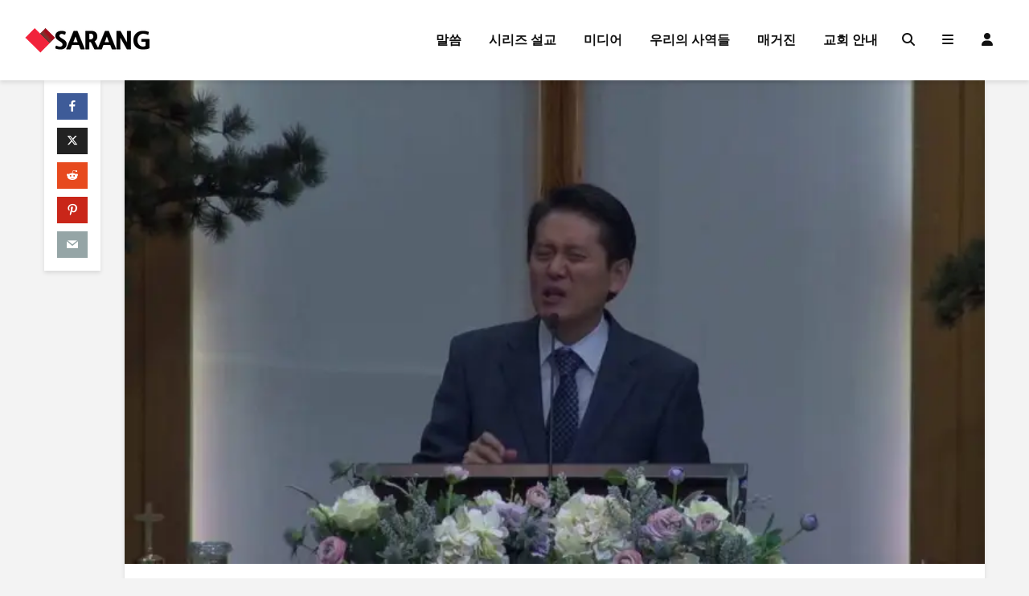

--- FILE ---
content_type: text/html; charset=UTF-8
request_url: https://www.sarangs.org/2016/2016-10-16-%EB%88%84%EA%B5%AC%EB%82%98-%EC%97%B4%EB%A7%A4%EB%A5%BC-%EB%A7%BA%EA%B8%B0%EB%8A%94-%EB%A7%BA%EB%8A%94%EB%8D%B0/
body_size: 17314
content:
<!DOCTYPE html>
<html lang="ko-KR" prefix="og: https://ogp.me/ns#" class="no-js">
<head>
	<meta charset="UTF-8">
	<meta name="viewport" content="width=device-width,initial-scale=1.0">
		<link rel="pingback" href="https://www.sarangs.org/xmlrpc.php">
	<link rel="profile" href="https://gmpg.org/xfn/11" />
		
		<style>img:is([sizes="auto" i], [sizes^="auto," i]) { contain-intrinsic-size: 3000px 1500px }</style>
	<!-- Mangboard SEO Start -->
<link rel="canonical" href="https://www.sarangs.org/2016/2016-10-16-%eb%88%84%ea%b5%ac%eb%82%98-%ec%97%b4%eb%a7%a4%eb%a5%bc-%eb%a7%ba%ea%b8%b0%eb%8a%94-%eb%a7%ba%eb%8a%94%eb%8d%b0/" />
<meta property="og:url" content="https://www.sarangs.org/2016/2016-10-16-%EB%88%84%EA%B5%AC%EB%82%98-%EC%97%B4%EB%A7%A4%EB%A5%BC-%EB%A7%BA%EA%B8%B0%EB%8A%94-%EB%A7%BA%EB%8A%94%EB%8D%B0/" />
<meta property="og:type" content="article" />
<meta property="og:title" content="[2016-10-16] 누구나 열매를 맺기는 맺는데... - 춘천 사랑의교회" />
<meta name="title" content="[2016-10-16] 누구나 열매를 맺기는 맺는데... - 춘천 사랑의교회" />
<meta name="twitter:title" content="[2016-10-16] 누구나 열매를 맺기는 맺는데... - 춘천 사랑의교회" />
<meta property="og:description" content="https://www.youtube.com/watch?v=vr56i0-OSbM  누가복음 6장 43 ~ 45절" />
<meta property="description" content="https://www.youtube.com/watch?v=vr56i0-OSbM  누가복음 6장 43 ~ 45절" />
<meta name="description" content="https://www.youtube.com/watch?v=vr56i0-OSbM  누가복음 6장 43 ~ 45절" />
<meta name="twitter:card" content="summary" />
<meta name="twitter:description" content="https://www.youtube.com/watch?v=vr56i0-OSbM  누가복음 6장 43 ~ 45절" />
<meta property="og:image" content="https://i0.wp.com/www.sarangs.org/wp-content/uploads/2023/01/maxresdefault-582.jpg?fit=770%2C433&amp;ssl=1" />
<meta name="twitter:image" content="https://i0.wp.com/www.sarangs.org/wp-content/uploads/2023/01/maxresdefault-582.jpg?fit=770%2C433&amp;ssl=1" />
<meta property="article:published_time" content="2016-10-16T10:12:05+09:00" />
<meta property="article:modified_time" content="2023-03-06T18:38:22+09:00" />
<meta property="og:updated_time" content="2023-03-06T18:38:22+09:00" />
<meta property="og:locale" content="ko_KR" />
<meta property="og:site_name" content="춘천 사랑의교회" />
<!-- Mangboard SEO End -->

<!-- Rank Math 검색 엔진 최적화 - https://rankmath.com/ -->
<title>[2016-10-16] 누구나 열매를 맺기는 맺는데... - 춘천 사랑의교회</title>
<meta name="description" content="누가복음 6장 43 ~ 45절"/>
<meta name="robots" content="follow, index, max-snippet:-1, max-video-preview:-1, max-image-preview:large"/>
<link rel="canonical" href="https://www.sarangs.org/2016/2016-10-16-%eb%88%84%ea%b5%ac%eb%82%98-%ec%97%b4%eb%a7%a4%eb%a5%bc-%eb%a7%ba%ea%b8%b0%eb%8a%94-%eb%a7%ba%eb%8a%94%eb%8d%b0/" />
<meta property="og:locale" content="ko_KR" />
<meta property="og:type" content="article" />
<meta property="og:title" content="[2016-10-16] 누구나 열매를 맺기는 맺는데... - 춘천 사랑의교회" />
<meta property="og:description" content="누가복음 6장 43 ~ 45절" />
<meta property="og:url" content="https://www.sarangs.org/2016/2016-10-16-%eb%88%84%ea%b5%ac%eb%82%98-%ec%97%b4%eb%a7%a4%eb%a5%bc-%eb%a7%ba%ea%b8%b0%eb%8a%94-%eb%a7%ba%eb%8a%94%eb%8d%b0/" />
<meta property="og:site_name" content="춘천사랑의교회" />
<meta property="article:publisher" content="https://www.facebook.com/ccsarangs" />
<meta property="article:section" content="말씀 묵상" />
<meta property="og:updated_time" content="2023-03-06T18:38:22+09:00" />
<meta property="og:image" content="https://i0.wp.com/www.sarangs.org/wp-content/uploads/2023/01/maxresdefault-582.jpg" />
<meta property="og:image:secure_url" content="https://i0.wp.com/www.sarangs.org/wp-content/uploads/2023/01/maxresdefault-582.jpg" />
<meta property="og:image:width" content="1280" />
<meta property="og:image:height" content="720" />
<meta property="og:image:alt" content="[2016-10-16] 누구나 열매를 맺기는 맺는데&#8230;" />
<meta property="og:image:type" content="image/jpeg" />
<meta property="article:published_time" content="2016-10-16T10:12:05+09:00" />
<meta property="article:modified_time" content="2023-03-06T18:38:22+09:00" />
<meta name="twitter:card" content="summary_large_image" />
<meta name="twitter:title" content="[2016-10-16] 누구나 열매를 맺기는 맺는데... - 춘천 사랑의교회" />
<meta name="twitter:description" content="누가복음 6장 43 ~ 45절" />
<meta name="twitter:image" content="https://i0.wp.com/www.sarangs.org/wp-content/uploads/2023/01/maxresdefault-582.jpg" />
<meta name="twitter:label1" content="작성자" />
<meta name="twitter:data1" content="관리자" />
<meta name="twitter:label2" content="읽을 시간" />
<meta name="twitter:data2" content="1분 미만" />
<script data-jetpack-boost="ignore" type="application/ld+json" class="rank-math-schema">{"@context":"https://schema.org","@graph":[{"@type":["Organization","Person"],"@id":"https://www.sarangs.org/#person","name":"\ucd98\ucc9c\uc0ac\ub791\uc758\uad50\ud68c","url":"https://www.sarangs.org","sameAs":["https://www.facebook.com/ccsarangs","https://www.instagram.com/cc.sarangs/"],"email":"cc.sarangs@gmail.com","address":{"@type":"PostalAddress","streetAddress":"\ud6a8\uc790\ub85c 14\ubc88\uae38 12-28 \uc608\ub730\ube4c\ub529 2\uce35","addressLocality":"\ucd98\ucc9c\uc2dc","addressRegion":"\uac15\uc6d0\ub3c4","postalCode":"24370","addressCountry":"\ub300\ud55c\ubbfc\uad6d"},"telephone":"+82-033-241-8017"},{"@type":"WebSite","@id":"https://www.sarangs.org/#website","url":"https://www.sarangs.org","name":"\ucd98\ucc9c\uc0ac\ub791\uc758\uad50\ud68c","alternateName":"\uafc8\uc774 \uc774\ub8e8\uc5b4\uc9c0\ub294 \uad50\ud68c","publisher":{"@id":"https://www.sarangs.org/#person"},"inLanguage":"ko-KR"},{"@type":"ImageObject","@id":"https://i0.wp.com/www.sarangs.org/wp-content/uploads/2023/01/maxresdefault-582.jpg?fit=1280%2C720&amp;ssl=1","url":"https://i0.wp.com/www.sarangs.org/wp-content/uploads/2023/01/maxresdefault-582.jpg?fit=1280%2C720&amp;ssl=1","width":"1280","height":"720","inLanguage":"ko-KR"},{"@type":"WebPage","@id":"https://www.sarangs.org/2016/2016-10-16-%eb%88%84%ea%b5%ac%eb%82%98-%ec%97%b4%eb%a7%a4%eb%a5%bc-%eb%a7%ba%ea%b8%b0%eb%8a%94-%eb%a7%ba%eb%8a%94%eb%8d%b0/#webpage","url":"https://www.sarangs.org/2016/2016-10-16-%eb%88%84%ea%b5%ac%eb%82%98-%ec%97%b4%eb%a7%a4%eb%a5%bc-%eb%a7%ba%ea%b8%b0%eb%8a%94-%eb%a7%ba%eb%8a%94%eb%8d%b0/","name":"[2016-10-16] \ub204\uad6c\ub098 \uc5f4\ub9e4\ub97c \ub9fa\uae30\ub294 \ub9fa\ub294\ub370... - \ucd98\ucc9c \uc0ac\ub791\uc758\uad50\ud68c","datePublished":"2016-10-16T10:12:05+09:00","dateModified":"2023-03-06T18:38:22+09:00","isPartOf":{"@id":"https://www.sarangs.org/#website"},"primaryImageOfPage":{"@id":"https://i0.wp.com/www.sarangs.org/wp-content/uploads/2023/01/maxresdefault-582.jpg?fit=1280%2C720&amp;ssl=1"},"inLanguage":"ko-KR"},{"@type":"Person","@id":"https://www.sarangs.org/author/shin2180gmail-com/","name":"\uad00\ub9ac\uc790","url":"https://www.sarangs.org/author/shin2180gmail-com/","image":{"@type":"ImageObject","@id":"https://www.sarangs.org/wp-content/uploads/ultimatemember/1/profile_photo-190x190.png?1762127248","url":"https://www.sarangs.org/wp-content/uploads/ultimatemember/1/profile_photo-190x190.png?1762127248","caption":"\uad00\ub9ac\uc790","inLanguage":"ko-KR"},"sameAs":["http://www.sarangs.org"]},{"@type":"BlogPosting","headline":"[2016-10-16] \ub204\uad6c\ub098 \uc5f4\ub9e4\ub97c \ub9fa\uae30\ub294 \ub9fa\ub294\ub370... - \ucd98\ucc9c \uc0ac\ub791\uc758\uad50\ud68c","datePublished":"2016-10-16T10:12:05+09:00","dateModified":"2023-03-06T18:38:22+09:00","author":{"@id":"https://www.sarangs.org/author/shin2180gmail-com/","name":"\uad00\ub9ac\uc790"},"publisher":{"@id":"https://www.sarangs.org/#person"},"description":"\ub204\uac00\ubcf5\uc74c 6\uc7a5 43 ~ 45\uc808","name":"[2016-10-16] \ub204\uad6c\ub098 \uc5f4\ub9e4\ub97c \ub9fa\uae30\ub294 \ub9fa\ub294\ub370... - \ucd98\ucc9c \uc0ac\ub791\uc758\uad50\ud68c","@id":"https://www.sarangs.org/2016/2016-10-16-%eb%88%84%ea%b5%ac%eb%82%98-%ec%97%b4%eb%a7%a4%eb%a5%bc-%eb%a7%ba%ea%b8%b0%eb%8a%94-%eb%a7%ba%eb%8a%94%eb%8d%b0/#richSnippet","isPartOf":{"@id":"https://www.sarangs.org/2016/2016-10-16-%eb%88%84%ea%b5%ac%eb%82%98-%ec%97%b4%eb%a7%a4%eb%a5%bc-%eb%a7%ba%ea%b8%b0%eb%8a%94-%eb%a7%ba%eb%8a%94%eb%8d%b0/#webpage"},"image":{"@id":"https://i0.wp.com/www.sarangs.org/wp-content/uploads/2023/01/maxresdefault-582.jpg?fit=1280%2C720&amp;ssl=1"},"inLanguage":"ko-KR","mainEntityOfPage":{"@id":"https://www.sarangs.org/2016/2016-10-16-%eb%88%84%ea%b5%ac%eb%82%98-%ec%97%b4%eb%a7%a4%eb%a5%bc-%eb%a7%ba%ea%b8%b0%eb%8a%94-%eb%a7%ba%eb%8a%94%eb%8d%b0/#webpage"}}]}</script>
<!-- /Rank Math WordPress SEO 플러그인 -->

<link rel='dns-prefetch' href='//modules.promolayer.io' />
<link rel='dns-prefetch' href='//fonts.googleapis.com' />
<link rel='dns-prefetch' href='//use.fontawesome.com' />
<link rel='preconnect' href='//i0.wp.com' />
<link rel="alternate" type="application/rss+xml" title="춘천 사랑의교회 &raquo; 피드" href="https://www.sarangs.org/feed/" />
<link rel="alternate" type="application/rss+xml" title="춘천 사랑의교회 &raquo; 댓글 피드" href="https://www.sarangs.org/comments/feed/" />
<link rel="alternate" type="application/rss+xml" title="춘천 사랑의교회 &raquo; [2016-10-16] 누구나 열매를 맺기는 맺는데&#8230; 댓글 피드" href="https://www.sarangs.org/2016/2016-10-16-%eb%88%84%ea%b5%ac%eb%82%98-%ec%97%b4%eb%a7%a4%eb%a5%bc-%eb%a7%ba%ea%b8%b0%eb%8a%94-%eb%a7%ba%eb%8a%94%eb%8d%b0/feed/" />
		<!-- This site uses the Google Analytics by MonsterInsights plugin v8.26.0 - Using Analytics tracking - https://www.monsterinsights.com/ -->
		<!-- Note: MonsterInsights is not currently configured on this site. The site owner needs to authenticate with Google Analytics in the MonsterInsights settings panel. -->
					<!-- No tracking code set -->
				<!-- / Google Analytics by MonsterInsights -->
		
<link rel='stylesheet' id='all-css-40aba7688e9ba4f5e2a0f6d581974b74' href='https://www.sarangs.org/wp-content/boost-cache/static/b0eee1b0d3.min.css' type='text/css' media='all' />
<link rel='stylesheet' id='screen-css-38d5ffdb852453540243296a0ee394c5' href='https://www.sarangs.org/wp-content/boost-cache/static/04e3566cc3.min.css' type='text/css' media='screen' />
<link rel='stylesheet' id='twb-open-sans-css' href='https://fonts.googleapis.com/css?family=Open+Sans%3A300%2C400%2C500%2C600%2C700%2C800&#038;display=swap&#038;ver=6.8.3' media='all' />
<style id='classic-theme-styles-inline-css'>
/*! This file is auto-generated */
.wp-block-button__link{color:#fff;background-color:#32373c;border-radius:9999px;box-shadow:none;text-decoration:none;padding:calc(.667em + 2px) calc(1.333em + 2px);font-size:1.125em}.wp-block-file__button{background:#32373c;color:#fff;text-decoration:none}
</style>
<style id='filebird-block-filebird-gallery-style-inline-css'>
ul.filebird-block-filebird-gallery{margin:auto!important;padding:0!important;width:100%}ul.filebird-block-filebird-gallery.layout-grid{display:grid;grid-gap:20px;align-items:stretch;grid-template-columns:repeat(var(--columns),1fr);justify-items:stretch}ul.filebird-block-filebird-gallery.layout-grid li img{border:1px solid #ccc;box-shadow:2px 2px 6px 0 rgba(0,0,0,.3);height:100%;max-width:100%;-o-object-fit:cover;object-fit:cover;width:100%}ul.filebird-block-filebird-gallery.layout-masonry{-moz-column-count:var(--columns);-moz-column-gap:var(--space);column-gap:var(--space);-moz-column-width:var(--min-width);columns:var(--min-width) var(--columns);display:block;overflow:auto}ul.filebird-block-filebird-gallery.layout-masonry li{margin-bottom:var(--space)}ul.filebird-block-filebird-gallery li{list-style:none}ul.filebird-block-filebird-gallery li figure{height:100%;margin:0;padding:0;position:relative;width:100%}ul.filebird-block-filebird-gallery li figure figcaption{background:linear-gradient(0deg,rgba(0,0,0,.7),rgba(0,0,0,.3) 70%,transparent);bottom:0;box-sizing:border-box;color:#fff;font-size:.8em;margin:0;max-height:100%;overflow:auto;padding:3em .77em .7em;position:absolute;text-align:center;width:100%;z-index:2}ul.filebird-block-filebird-gallery li figure figcaption a{color:inherit}.fb-block-hover-animation-zoomIn figure{overflow:hidden}.fb-block-hover-animation-zoomIn figure img{transform:scale(1);transition:.3s ease-in-out}.fb-block-hover-animation-zoomIn figure:hover img{transform:scale(1.3)}.fb-block-hover-animation-shine figure{overflow:hidden;position:relative}.fb-block-hover-animation-shine figure:before{background:linear-gradient(90deg,hsla(0,0%,100%,0) 0,hsla(0,0%,100%,.3));content:"";display:block;height:100%;left:-75%;position:absolute;top:0;transform:skewX(-25deg);width:50%;z-index:2}.fb-block-hover-animation-shine figure:hover:before{animation:shine .75s}@keyframes shine{to{left:125%}}.fb-block-hover-animation-opacity figure{overflow:hidden}.fb-block-hover-animation-opacity figure img{opacity:1;transition:.3s ease-in-out}.fb-block-hover-animation-opacity figure:hover img{opacity:.5}.fb-block-hover-animation-grayscale figure img{filter:grayscale(100%);transition:.3s ease-in-out}.fb-block-hover-animation-grayscale figure:hover img{filter:grayscale(0)}

</style>
<style id='font-awesome-svg-styles-default-inline-css'>
.svg-inline--fa {
  display: inline-block;
  height: 1em;
  overflow: visible;
  vertical-align: -.125em;
}
</style>
<style id='global-styles-inline-css'>
:root{--wp--preset--aspect-ratio--square: 1;--wp--preset--aspect-ratio--4-3: 4/3;--wp--preset--aspect-ratio--3-4: 3/4;--wp--preset--aspect-ratio--3-2: 3/2;--wp--preset--aspect-ratio--2-3: 2/3;--wp--preset--aspect-ratio--16-9: 16/9;--wp--preset--aspect-ratio--9-16: 9/16;--wp--preset--color--black: #000000;--wp--preset--color--cyan-bluish-gray: #abb8c3;--wp--preset--color--white: #ffffff;--wp--preset--color--pale-pink: #f78da7;--wp--preset--color--vivid-red: #cf2e2e;--wp--preset--color--luminous-vivid-orange: #ff6900;--wp--preset--color--luminous-vivid-amber: #fcb900;--wp--preset--color--light-green-cyan: #7bdcb5;--wp--preset--color--vivid-green-cyan: #00d084;--wp--preset--color--pale-cyan-blue: #8ed1fc;--wp--preset--color--vivid-cyan-blue: #0693e3;--wp--preset--color--vivid-purple: #9b51e0;--wp--preset--color--gridlove-acc: #009cff;--wp--preset--color--gridlove-meta: #818181;--wp--preset--color--gridlove-txt: #5e5e5e;--wp--preset--color--gridlove-bg: #ffffff;--wp--preset--color--gridlove-highlight-acc: #b5e1ff;--wp--preset--color--gridlove-highlight-txt: #ffffff;--wp--preset--color--gridlove-highlight-bg: #083b5c;--wp--preset--gradient--vivid-cyan-blue-to-vivid-purple: linear-gradient(135deg,rgba(6,147,227,1) 0%,rgb(155,81,224) 100%);--wp--preset--gradient--light-green-cyan-to-vivid-green-cyan: linear-gradient(135deg,rgb(122,220,180) 0%,rgb(0,208,130) 100%);--wp--preset--gradient--luminous-vivid-amber-to-luminous-vivid-orange: linear-gradient(135deg,rgba(252,185,0,1) 0%,rgba(255,105,0,1) 100%);--wp--preset--gradient--luminous-vivid-orange-to-vivid-red: linear-gradient(135deg,rgba(255,105,0,1) 0%,rgb(207,46,46) 100%);--wp--preset--gradient--very-light-gray-to-cyan-bluish-gray: linear-gradient(135deg,rgb(238,238,238) 0%,rgb(169,184,195) 100%);--wp--preset--gradient--cool-to-warm-spectrum: linear-gradient(135deg,rgb(74,234,220) 0%,rgb(151,120,209) 20%,rgb(207,42,186) 40%,rgb(238,44,130) 60%,rgb(251,105,98) 80%,rgb(254,248,76) 100%);--wp--preset--gradient--blush-light-purple: linear-gradient(135deg,rgb(255,206,236) 0%,rgb(152,150,240) 100%);--wp--preset--gradient--blush-bordeaux: linear-gradient(135deg,rgb(254,205,165) 0%,rgb(254,45,45) 50%,rgb(107,0,62) 100%);--wp--preset--gradient--luminous-dusk: linear-gradient(135deg,rgb(255,203,112) 0%,rgb(199,81,192) 50%,rgb(65,88,208) 100%);--wp--preset--gradient--pale-ocean: linear-gradient(135deg,rgb(255,245,203) 0%,rgb(182,227,212) 50%,rgb(51,167,181) 100%);--wp--preset--gradient--electric-grass: linear-gradient(135deg,rgb(202,248,128) 0%,rgb(113,206,126) 100%);--wp--preset--gradient--midnight: linear-gradient(135deg,rgb(2,3,129) 0%,rgb(40,116,252) 100%);--wp--preset--font-size--small: 12.8px;--wp--preset--font-size--medium: 20px;--wp--preset--font-size--large: 20.8px;--wp--preset--font-size--x-large: 42px;--wp--preset--font-size--normal: 16px;--wp--preset--font-size--huge: 27.2px;--wp--preset--spacing--20: 0.44rem;--wp--preset--spacing--30: 0.67rem;--wp--preset--spacing--40: 1rem;--wp--preset--spacing--50: 1.5rem;--wp--preset--spacing--60: 2.25rem;--wp--preset--spacing--70: 3.38rem;--wp--preset--spacing--80: 5.06rem;--wp--preset--shadow--natural: 6px 6px 9px rgba(0, 0, 0, 0.2);--wp--preset--shadow--deep: 12px 12px 50px rgba(0, 0, 0, 0.4);--wp--preset--shadow--sharp: 6px 6px 0px rgba(0, 0, 0, 0.2);--wp--preset--shadow--outlined: 6px 6px 0px -3px rgba(255, 255, 255, 1), 6px 6px rgba(0, 0, 0, 1);--wp--preset--shadow--crisp: 6px 6px 0px rgba(0, 0, 0, 1);}:where(.is-layout-flex){gap: 0.5em;}:where(.is-layout-grid){gap: 0.5em;}body .is-layout-flex{display: flex;}.is-layout-flex{flex-wrap: wrap;align-items: center;}.is-layout-flex > :is(*, div){margin: 0;}body .is-layout-grid{display: grid;}.is-layout-grid > :is(*, div){margin: 0;}:where(.wp-block-columns.is-layout-flex){gap: 2em;}:where(.wp-block-columns.is-layout-grid){gap: 2em;}:where(.wp-block-post-template.is-layout-flex){gap: 1.25em;}:where(.wp-block-post-template.is-layout-grid){gap: 1.25em;}.has-black-color{color: var(--wp--preset--color--black) !important;}.has-cyan-bluish-gray-color{color: var(--wp--preset--color--cyan-bluish-gray) !important;}.has-white-color{color: var(--wp--preset--color--white) !important;}.has-pale-pink-color{color: var(--wp--preset--color--pale-pink) !important;}.has-vivid-red-color{color: var(--wp--preset--color--vivid-red) !important;}.has-luminous-vivid-orange-color{color: var(--wp--preset--color--luminous-vivid-orange) !important;}.has-luminous-vivid-amber-color{color: var(--wp--preset--color--luminous-vivid-amber) !important;}.has-light-green-cyan-color{color: var(--wp--preset--color--light-green-cyan) !important;}.has-vivid-green-cyan-color{color: var(--wp--preset--color--vivid-green-cyan) !important;}.has-pale-cyan-blue-color{color: var(--wp--preset--color--pale-cyan-blue) !important;}.has-vivid-cyan-blue-color{color: var(--wp--preset--color--vivid-cyan-blue) !important;}.has-vivid-purple-color{color: var(--wp--preset--color--vivid-purple) !important;}.has-black-background-color{background-color: var(--wp--preset--color--black) !important;}.has-cyan-bluish-gray-background-color{background-color: var(--wp--preset--color--cyan-bluish-gray) !important;}.has-white-background-color{background-color: var(--wp--preset--color--white) !important;}.has-pale-pink-background-color{background-color: var(--wp--preset--color--pale-pink) !important;}.has-vivid-red-background-color{background-color: var(--wp--preset--color--vivid-red) !important;}.has-luminous-vivid-orange-background-color{background-color: var(--wp--preset--color--luminous-vivid-orange) !important;}.has-luminous-vivid-amber-background-color{background-color: var(--wp--preset--color--luminous-vivid-amber) !important;}.has-light-green-cyan-background-color{background-color: var(--wp--preset--color--light-green-cyan) !important;}.has-vivid-green-cyan-background-color{background-color: var(--wp--preset--color--vivid-green-cyan) !important;}.has-pale-cyan-blue-background-color{background-color: var(--wp--preset--color--pale-cyan-blue) !important;}.has-vivid-cyan-blue-background-color{background-color: var(--wp--preset--color--vivid-cyan-blue) !important;}.has-vivid-purple-background-color{background-color: var(--wp--preset--color--vivid-purple) !important;}.has-black-border-color{border-color: var(--wp--preset--color--black) !important;}.has-cyan-bluish-gray-border-color{border-color: var(--wp--preset--color--cyan-bluish-gray) !important;}.has-white-border-color{border-color: var(--wp--preset--color--white) !important;}.has-pale-pink-border-color{border-color: var(--wp--preset--color--pale-pink) !important;}.has-vivid-red-border-color{border-color: var(--wp--preset--color--vivid-red) !important;}.has-luminous-vivid-orange-border-color{border-color: var(--wp--preset--color--luminous-vivid-orange) !important;}.has-luminous-vivid-amber-border-color{border-color: var(--wp--preset--color--luminous-vivid-amber) !important;}.has-light-green-cyan-border-color{border-color: var(--wp--preset--color--light-green-cyan) !important;}.has-vivid-green-cyan-border-color{border-color: var(--wp--preset--color--vivid-green-cyan) !important;}.has-pale-cyan-blue-border-color{border-color: var(--wp--preset--color--pale-cyan-blue) !important;}.has-vivid-cyan-blue-border-color{border-color: var(--wp--preset--color--vivid-cyan-blue) !important;}.has-vivid-purple-border-color{border-color: var(--wp--preset--color--vivid-purple) !important;}.has-vivid-cyan-blue-to-vivid-purple-gradient-background{background: var(--wp--preset--gradient--vivid-cyan-blue-to-vivid-purple) !important;}.has-light-green-cyan-to-vivid-green-cyan-gradient-background{background: var(--wp--preset--gradient--light-green-cyan-to-vivid-green-cyan) !important;}.has-luminous-vivid-amber-to-luminous-vivid-orange-gradient-background{background: var(--wp--preset--gradient--luminous-vivid-amber-to-luminous-vivid-orange) !important;}.has-luminous-vivid-orange-to-vivid-red-gradient-background{background: var(--wp--preset--gradient--luminous-vivid-orange-to-vivid-red) !important;}.has-very-light-gray-to-cyan-bluish-gray-gradient-background{background: var(--wp--preset--gradient--very-light-gray-to-cyan-bluish-gray) !important;}.has-cool-to-warm-spectrum-gradient-background{background: var(--wp--preset--gradient--cool-to-warm-spectrum) !important;}.has-blush-light-purple-gradient-background{background: var(--wp--preset--gradient--blush-light-purple) !important;}.has-blush-bordeaux-gradient-background{background: var(--wp--preset--gradient--blush-bordeaux) !important;}.has-luminous-dusk-gradient-background{background: var(--wp--preset--gradient--luminous-dusk) !important;}.has-pale-ocean-gradient-background{background: var(--wp--preset--gradient--pale-ocean) !important;}.has-electric-grass-gradient-background{background: var(--wp--preset--gradient--electric-grass) !important;}.has-midnight-gradient-background{background: var(--wp--preset--gradient--midnight) !important;}.has-small-font-size{font-size: var(--wp--preset--font-size--small) !important;}.has-medium-font-size{font-size: var(--wp--preset--font-size--medium) !important;}.has-large-font-size{font-size: var(--wp--preset--font-size--large) !important;}.has-x-large-font-size{font-size: var(--wp--preset--font-size--x-large) !important;}
:where(.wp-block-post-template.is-layout-flex){gap: 1.25em;}:where(.wp-block-post-template.is-layout-grid){gap: 1.25em;}
:where(.wp-block-columns.is-layout-flex){gap: 2em;}:where(.wp-block-columns.is-layout-grid){gap: 2em;}
:root :where(.wp-block-pullquote){font-size: 1.5em;line-height: 1.6;}
</style>
<link rel='stylesheet' id='bwg_googlefonts-css' href='https://fonts.googleapis.com/css?family=Ubuntu&#038;subset=greek,latin,greek-ext,vietnamese,cyrillic-ext,latin-ext,cyrillic' media='all' />
<link rel='stylesheet' id='gridlove-fonts-css' href='https://fonts.googleapis.com/css?family=Cabin%3A400%2C700%7CLato%3A400%2C700&#038;subset=latin&#038;ver=2.1.1' media='all' />
<link rel='stylesheet' id='font-awesome-official-css' href='https://use.fontawesome.com/releases/v6.3.0/css/all.css' media='all' integrity="sha384-nYX0jQk7JxCp1jdj3j2QdJbEJaTvTlhexnpMjwIkYQLdk9ZE3/g8CBw87XP2N0pR" crossorigin="anonymous" />
<link rel='stylesheet' id='font-awesome-official-v4shim-css' href='https://use.fontawesome.com/releases/v6.3.0/css/v4-shims.css' media='all' integrity="sha384-SQz6YOYE9rzJdPMcxCxNEmEuaYeT0ayZY/ZxArYWtTnvBwcfHI6rCwtgsOonZ+08" crossorigin="anonymous" />
<style type="text/css">.mb-hide-logout{display:none !important;}</style>




<link rel="https://api.w.org/" href="https://www.sarangs.org/wp-json/" /><link rel="alternate" title="JSON" type="application/json" href="https://www.sarangs.org/wp-json/wp/v2/posts/5223" /><link rel="EditURI" type="application/rsd+xml" title="RSD" href="https://www.sarangs.org/xmlrpc.php?rsd" />
<meta name="generator" content="WordPress 6.8.3" />
<link rel='shortlink' href='https://www.sarangs.org/?p=5223' />
<link rel="alternate" title="oEmbed (JSON)" type="application/json+oembed" href="https://www.sarangs.org/wp-json/oembed/1.0/embed?url=https%3A%2F%2Fwww.sarangs.org%2F2016%2F2016-10-16-%25eb%2588%2584%25ea%25b5%25ac%25eb%2582%2598-%25ec%2597%25b4%25eb%25a7%25a4%25eb%25a5%25bc-%25eb%25a7%25ba%25ea%25b8%25b0%25eb%258a%2594-%25eb%25a7%25ba%25eb%258a%2594%25eb%258d%25b0%2F" />
<link rel="alternate" title="oEmbed (XML)" type="text/xml+oembed" href="https://www.sarangs.org/wp-json/oembed/1.0/embed?url=https%3A%2F%2Fwww.sarangs.org%2F2016%2F2016-10-16-%25eb%2588%2584%25ea%25b5%25ac%25eb%2582%2598-%25ec%2597%25b4%25eb%25a7%25a4%25eb%25a5%25bc-%25eb%25a7%25ba%25ea%25b8%25b0%25eb%258a%2594-%25eb%25a7%25ba%25eb%258a%2594%25eb%258d%25b0%2F&#038;format=xml" />
<meta name="generator" content="Redux 4.5.8" /><link rel="icon" href="https://i0.wp.com/www.sarangs.org/wp-content/uploads/2023/01/cropped-sarangs_icon-1.png?fit=32%2C32&#038;ssl=1" sizes="32x32" />
<link rel="icon" href="https://i0.wp.com/www.sarangs.org/wp-content/uploads/2023/01/cropped-sarangs_icon-1.png?fit=192%2C192&#038;ssl=1" sizes="192x192" />
<link rel="apple-touch-icon" href="https://i0.wp.com/www.sarangs.org/wp-content/uploads/2023/01/cropped-sarangs_icon-1.png?fit=180%2C180&#038;ssl=1" />
<meta name="msapplication-TileImage" content="https://i0.wp.com/www.sarangs.org/wp-content/uploads/2023/01/cropped-sarangs_icon-1.png?fit=270%2C270&#038;ssl=1" />
<meta name="generator" content="Powered by MangBoard" />
<style type="text/css">.mec-event-grid-modern .mec-event-article {
 border : 1px solid #7d7878;
}
.mec-event-grid-modern .mec-event-title {
 font-weight : 800;
}

.entry-content .mec-wrap h1, .entry-content .mec-wrap h2, .entry-content .mec-wrap h3, .entry-content .mec-wrap h4, .entry-content .mec-wrap h5, .entry-content .mec-wrap h6, .mec-wrap h1, .mec-wrap h2, .mec-wrap h3, .mec-wrap h4, .mec-wrap h5, .mec-wrap h6 {
 font-weight : 800;
}

.mec-event-grid-modern .mec-event-article {
 padding : 15px 15px 10px
}
</style>
</head>

<body class="wp-singular post-template-default single single-post postid-5223 single-format-standard wp-embed-responsive wp-theme-gridlove chrome gridlove-v_2_1_1 mb-level-0 mb-desktop2">

					
			
			
		<header id="header" class="gridlove-site-header hidden-md-down gridlove-header-wide gridlove-header-shadow">
				
				
				<div class="gridlove-header-wrapper">
    <div class="gridlove-header-1 gridlove-header-middle container">
        
        <div class="gridlove-slot-l">
            
<div class="gridlove-site-branding  ">
			<span class="site-title h1"><a href="https://www.sarangs.org/" rel="home"><img class="gridlove-logo" src="https://www.sarangs.org/wp-content/uploads/2023/01/sarangs_logo.png" alt="춘천 사랑의교회"></a></span>
	
	
</div>

        </div>

        <div class="gridlove-slot-r">
            <nav class="gridlove-main-navigation">	
				<ul id="menu-main-menu" class="gridlove-main-nav gridlove-menu"><li id="menu-item-4399" class="menu-item menu-item-type-taxonomy menu-item-object-category current-post-ancestor current-menu-parent current-post-parent menu-item-4399"><a href="https://www.sarangs.org/category/quiet-time/">말씀</a></li>
<li id="menu-item-6147" class="menu-item menu-item-type-post_type menu-item-object-page menu-item-6147"><a href="https://www.sarangs.org/series/">시리즈 설교</a></li>
<li id="menu-item-32" class="menu-item menu-item-type-custom menu-item-object-custom menu-item-has-children menu-item-32"><a href="#">미디어</a>
<ul class="sub-menu">
	<li id="menu-item-17" class="menu-item menu-item-type-post_type menu-item-object-page menu-item-17"><a href="https://www.sarangs.org/vod-worship/">주일 2부 말씀</a></li>
	<li id="menu-item-1144" class="menu-item menu-item-type-post_type menu-item-object-page menu-item-1144"><a href="https://www.sarangs.org/sunday-evening-worship/">주일 저녁 말씀</a></li>
	<li id="menu-item-1135" class="menu-item menu-item-type-post_type menu-item-object-page menu-item-1135"><a href="https://www.sarangs.org/wednesday-worship/">수요 말씀</a></li>
	<li id="menu-item-64" class="menu-item menu-item-type-post_type menu-item-object-page menu-item-64"><a href="https://www.sarangs.org/3minute/">3분 설교 요약</a></li>
	<li id="menu-item-34" class="menu-item menu-item-type-post_type menu-item-object-page menu-item-34"><a href="https://www.sarangs.org/event-vod/">행사 동영상</a></li>
	<li id="menu-item-1649" class="menu-item menu-item-type-post_type menu-item-object-page menu-item-1649"><a href="https://www.sarangs.org/shorts/">쇼츠 영상</a></li>
	<li id="menu-item-1141" class="menu-item menu-item-type-post_type menu-item-object-page menu-item-1141"><a href="https://www.sarangs.org/theme-vod/">테마/주제 영상</a></li>
</ul>
</li>
<li id="menu-item-6102" class="menu-item menu-item-type-custom menu-item-object-custom menu-item-has-children menu-item-6102"><a href="#">우리의 사역들</a>
<ul class="sub-menu">
	<li id="menu-item-5951" class="menu-item menu-item-type-post_type menu-item-object-page menu-item-5951"><a href="https://www.sarangs.org/sunday-school/">주일학교</a></li>
	<li id="menu-item-6045" class="menu-item menu-item-type-post_type menu-item-object-page menu-item-6045"><a href="https://www.sarangs.org/teenager/">학생부</a></li>
	<li id="menu-item-5952" class="menu-item menu-item-type-post_type menu-item-object-page menu-item-5952"><a href="https://www.sarangs.org/worship-teams/">찬양사역팀</a></li>
</ul>
</li>
<li id="menu-item-1641" class="menu-item menu-item-type-custom menu-item-object-custom menu-item-has-children menu-item-1641"><a href="#">매거진</a>
<ul class="sub-menu">
	<li id="menu-item-1668" class="menu-item menu-item-type-custom menu-item-object-custom menu-item-1668"><a href="https://www.sarangs.org/2022-w-conference/">W-컨퍼런스</a></li>
	<li id="menu-item-356" class="menu-item menu-item-type-taxonomy menu-item-object-category menu-item-356"><a href="https://www.sarangs.org/category/blog/">Blog</a></li>
	<li id="menu-item-15" class="menu-item menu-item-type-taxonomy menu-item-object-category menu-item-15"><a href="https://www.sarangs.org/category/column/">컬럼</a></li>
	<li id="menu-item-1002" class="menu-item menu-item-type-taxonomy menu-item-object-category menu-item-1002"><a href="https://www.sarangs.org/category/gallery/">Gallery</a></li>
</ul>
</li>
<li id="menu-item-43" class="menu-item menu-item-type-custom menu-item-object-custom menu-item-has-children menu-item-43"><a href="#">교회 안내</a>
<ul class="sub-menu">
	<li id="menu-item-6984" class="menu-item menu-item-type-post_type menu-item-object-page menu-item-6984"><a href="https://www.sarangs.org/how-we-are/">사랑의 교회는?</a></li>
	<li id="menu-item-48" class="menu-item menu-item-type-post_type menu-item-object-page menu-item-48"><a href="https://www.sarangs.org/our-vision/">사랑의 교회 비전</a></li>
	<li id="menu-item-16" class="menu-item menu-item-type-taxonomy menu-item-object-category menu-item-16"><a href="https://www.sarangs.org/category/news/">교회 소식</a></li>
	<li id="menu-item-6199" class="menu-item menu-item-type-taxonomy menu-item-object-category menu-item-6199"><a href="https://www.sarangs.org/category/bulletin/">온라인 주보</a></li>
	<li id="menu-item-40" class="menu-item menu-item-type-post_type menu-item-object-page menu-item-40"><a href="https://www.sarangs.org/download/">자료실</a></li>
</ul>
</li>
</ul>	</nav>            	<ul class="gridlove-actions gridlove-menu">
					<li class="gridlove-actions-button gridlove-action-search">
	<span>
		<i class="fa fa-search"></i>
	</span>
	<ul class="sub-menu">
		<li>
			<form class="gridlove-search-form" action="https://www.sarangs.org/" method="get"><input name="s" type="text" value="" placeholder="Type here to search..." /><button type="submit" class="gridlove-button-search">Search</button></form>		</li>
	</ul>
</li>					<li class="gridlove-actions-button">
	<span class="gridlove-sidebar-action">
		<i class="fa fa-bars"></i>
	</span>
</li>					<li class="gridlove-actions-button gridlove-action-search gridlove-action-login">
	<span>
		<i class="fa fa-user"></i>
	</span>
	<ul class="sub-menu">
		<form name="loginform" id="loginform" action="https://www.sarangs.org/wp-login.php" method="post"><p class="login-username">
				<label for="user_login">Username or Email Address</label>
				<input type="text" name="log" id="user_login" autocomplete="username" class="input" value="" size="20" />
			</p><p class="login-password">
				<label for="user_pass">Password</label>
				<input type="password" name="pwd" id="user_pass" autocomplete="current-password" spellcheck="false" class="input" value="" size="20" />
			</p><p class="login-remember"><label><input name="rememberme" type="checkbox" id="rememberme" value="forever" /> Remember Me</label></p><p class="login-submit">
				<input type="submit" name="wp-submit" id="wp-submit" class="button button-primary" value="Log in" />
				<input type="hidden" name="redirect_to" value="https://www.sarangs.org/2016/2016-10-16-%EB%88%84%EA%B5%AC%EB%82%98-%EC%97%B4%EB%A7%A4%EB%A5%BC-%EB%A7%BA%EA%B8%B0%EB%8A%94-%EB%A7%BA%EB%8A%94%EB%8D%B0/" />
			</p></form>	
	
							<a class="gridlove-registration-link" style="font-weight:500;text-decoration:underline;display:inline" href="https://www.sarangs.org/wp-login.php?action=register">Register</a> <span style="display:inline"> | </span> 
						<a class="gridlove-lost-password-link" style="font-weight:500;text-decoration:underline;display:inline" href="/password-reset/">Lost Password?</a>
		
			</ul>
</li>			</ul>
        </div>
        
    </div>
</div>

									
											<div id="gridlove-header-sticky" class="gridlove-header-sticky">
	<div class="container">
		
		<div class="gridlove-slot-l">
						
<div class="gridlove-site-branding  ">
			<span class="site-title h1"><a href="https://www.sarangs.org/" rel="home"><img class="gridlove-logo" src="https://www.sarangs.org/wp-content/uploads/2023/01/sarangs_logo.png" alt="춘천 사랑의교회"></a></span>
	
	
</div>

		</div>	
		<div class="gridlove-slot-r">
							<nav class="gridlove-main-navigation">	
				<ul id="menu-main-menu-1" class="gridlove-main-nav gridlove-menu"><li class="menu-item menu-item-type-taxonomy menu-item-object-category current-post-ancestor current-menu-parent current-post-parent menu-item-4399"><a href="https://www.sarangs.org/category/quiet-time/">말씀</a></li>
<li class="menu-item menu-item-type-post_type menu-item-object-page menu-item-6147"><a href="https://www.sarangs.org/series/">시리즈 설교</a></li>
<li class="menu-item menu-item-type-custom menu-item-object-custom menu-item-has-children menu-item-32"><a href="#">미디어</a>
<ul class="sub-menu">
	<li class="menu-item menu-item-type-post_type menu-item-object-page menu-item-17"><a href="https://www.sarangs.org/vod-worship/">주일 2부 말씀</a></li>
	<li class="menu-item menu-item-type-post_type menu-item-object-page menu-item-1144"><a href="https://www.sarangs.org/sunday-evening-worship/">주일 저녁 말씀</a></li>
	<li class="menu-item menu-item-type-post_type menu-item-object-page menu-item-1135"><a href="https://www.sarangs.org/wednesday-worship/">수요 말씀</a></li>
	<li class="menu-item menu-item-type-post_type menu-item-object-page menu-item-64"><a href="https://www.sarangs.org/3minute/">3분 설교 요약</a></li>
	<li class="menu-item menu-item-type-post_type menu-item-object-page menu-item-34"><a href="https://www.sarangs.org/event-vod/">행사 동영상</a></li>
	<li class="menu-item menu-item-type-post_type menu-item-object-page menu-item-1649"><a href="https://www.sarangs.org/shorts/">쇼츠 영상</a></li>
	<li class="menu-item menu-item-type-post_type menu-item-object-page menu-item-1141"><a href="https://www.sarangs.org/theme-vod/">테마/주제 영상</a></li>
</ul>
</li>
<li class="menu-item menu-item-type-custom menu-item-object-custom menu-item-has-children menu-item-6102"><a href="#">우리의 사역들</a>
<ul class="sub-menu">
	<li class="menu-item menu-item-type-post_type menu-item-object-page menu-item-5951"><a href="https://www.sarangs.org/sunday-school/">주일학교</a></li>
	<li class="menu-item menu-item-type-post_type menu-item-object-page menu-item-6045"><a href="https://www.sarangs.org/teenager/">학생부</a></li>
	<li class="menu-item menu-item-type-post_type menu-item-object-page menu-item-5952"><a href="https://www.sarangs.org/worship-teams/">찬양사역팀</a></li>
</ul>
</li>
<li class="menu-item menu-item-type-custom menu-item-object-custom menu-item-has-children menu-item-1641"><a href="#">매거진</a>
<ul class="sub-menu">
	<li class="menu-item menu-item-type-custom menu-item-object-custom menu-item-1668"><a href="https://www.sarangs.org/2022-w-conference/">W-컨퍼런스</a></li>
	<li class="menu-item menu-item-type-taxonomy menu-item-object-category menu-item-356"><a href="https://www.sarangs.org/category/blog/">Blog</a></li>
	<li class="menu-item menu-item-type-taxonomy menu-item-object-category menu-item-15"><a href="https://www.sarangs.org/category/column/">컬럼</a></li>
	<li class="menu-item menu-item-type-taxonomy menu-item-object-category menu-item-1002"><a href="https://www.sarangs.org/category/gallery/">Gallery</a></li>
</ul>
</li>
<li class="menu-item menu-item-type-custom menu-item-object-custom menu-item-has-children menu-item-43"><a href="#">교회 안내</a>
<ul class="sub-menu">
	<li class="menu-item menu-item-type-post_type menu-item-object-page menu-item-6984"><a href="https://www.sarangs.org/how-we-are/">사랑의 교회는?</a></li>
	<li class="menu-item menu-item-type-post_type menu-item-object-page menu-item-48"><a href="https://www.sarangs.org/our-vision/">사랑의 교회 비전</a></li>
	<li class="menu-item menu-item-type-taxonomy menu-item-object-category menu-item-16"><a href="https://www.sarangs.org/category/news/">교회 소식</a></li>
	<li class="menu-item menu-item-type-taxonomy menu-item-object-category menu-item-6199"><a href="https://www.sarangs.org/category/bulletin/">온라인 주보</a></li>
	<li class="menu-item menu-item-type-post_type menu-item-object-page menu-item-40"><a href="https://www.sarangs.org/download/">자료실</a></li>
</ul>
</li>
</ul>	</nav>					<ul class="gridlove-actions gridlove-menu">
					<li class="gridlove-actions-button gridlove-action-search">
	<span>
		<i class="fa fa-search"></i>
	</span>
	<ul class="sub-menu">
		<li>
			<form class="gridlove-search-form" action="https://www.sarangs.org/" method="get"><input name="s" type="text" value="" placeholder="Type here to search..." /><button type="submit" class="gridlove-button-search">Search</button></form>		</li>
	</ul>
</li>					<li class="gridlove-actions-button">
	<span class="gridlove-sidebar-action">
		<i class="fa fa-bars"></i>
	</span>
</li>					<li class="gridlove-actions-button gridlove-action-search gridlove-action-login">
	<span>
		<i class="fa fa-user"></i>
	</span>
	<ul class="sub-menu">
		<form name="loginform" id="loginform" action="https://www.sarangs.org/wp-login.php" method="post"><p class="login-username">
				<label for="user_login">Username or Email Address</label>
				<input type="text" name="log" id="user_login" autocomplete="username" class="input" value="" size="20" />
			</p><p class="login-password">
				<label for="user_pass">Password</label>
				<input type="password" name="pwd" id="user_pass" autocomplete="current-password" spellcheck="false" class="input" value="" size="20" />
			</p><p class="login-remember"><label><input name="rememberme" type="checkbox" id="rememberme" value="forever" /> Remember Me</label></p><p class="login-submit">
				<input type="submit" name="wp-submit" id="wp-submit" class="button button-primary" value="Log in" />
				<input type="hidden" name="redirect_to" value="https://www.sarangs.org/2016/2016-10-16-%EB%88%84%EA%B5%AC%EB%82%98-%EC%97%B4%EB%A7%A4%EB%A5%BC-%EB%A7%BA%EA%B8%B0%EB%8A%94-%EB%A7%BA%EB%8A%94%EB%8D%B0/" />
			</p></form>	
	
							<a class="gridlove-registration-link" style="font-weight:500;text-decoration:underline;display:inline" href="https://www.sarangs.org/wp-login.php?action=register">Register</a> <span style="display:inline"> | </span> 
						<a class="gridlove-lost-password-link" style="font-weight:500;text-decoration:underline;display:inline" href="/password-reset/">Lost Password?</a>
		
			</ul>
</li>			</ul>
			  
		</div>
	</div>
</div>										
				
		</header>

		<div id="gridlove-header-responsive" class="gridlove-header-responsive hidden-lg-up">

	<div class="container">
		
		<div class="gridlove-site-branding mini">
		<span class="site-title h1"><a href="https://www.sarangs.org/" rel="home"><img class="gridlove-logo-mini" src="https://www.sarangs.org/wp-content/uploads/2023/01/sarangs_logo_mini.png" alt="춘천 사랑의교회"></a></span>
</div>
		<ul class="gridlove-actions gridlove-menu">

								<li class="gridlove-actions-button gridlove-action-search">
	<span>
		<i class="fa fa-search"></i>
	</span>
	<ul class="sub-menu">
		<li>
			<form class="gridlove-search-form" action="https://www.sarangs.org/" method="get"><input name="s" type="text" value="" placeholder="Type here to search..." /><button type="submit" class="gridlove-button-search">Search</button></form>		</li>
	</ul>
</li>							<li class="gridlove-actions-button">
	<span class="gridlove-sidebar-action">
		<i class="fa fa-bars"></i>
	</span>
</li>							<li class="gridlove-actions-button gridlove-action-search gridlove-action-login">
	<span>
		<i class="fa fa-user"></i>
	</span>
	<ul class="sub-menu">
		<form name="loginform" id="loginform" action="https://www.sarangs.org/wp-login.php" method="post"><p class="login-username">
				<label for="user_login">Username or Email Address</label>
				<input type="text" name="log" id="user_login" autocomplete="username" class="input" value="" size="20" />
			</p><p class="login-password">
				<label for="user_pass">Password</label>
				<input type="password" name="pwd" id="user_pass" autocomplete="current-password" spellcheck="false" class="input" value="" size="20" />
			</p><p class="login-remember"><label><input name="rememberme" type="checkbox" id="rememberme" value="forever" /> Remember Me</label></p><p class="login-submit">
				<input type="submit" name="wp-submit" id="wp-submit" class="button button-primary" value="Log in" />
				<input type="hidden" name="redirect_to" value="https://www.sarangs.org/2016/2016-10-16-%EB%88%84%EA%B5%AC%EB%82%98-%EC%97%B4%EB%A7%A4%EB%A5%BC-%EB%A7%BA%EA%B8%B0%EB%8A%94-%EB%A7%BA%EB%8A%94%EB%8D%B0/" />
			</p></form>	
	
							<a class="gridlove-registration-link" style="font-weight:500;text-decoration:underline;display:inline" href="https://www.sarangs.org/wp-login.php?action=register">Register</a> <span style="display:inline"> | </span> 
						<a class="gridlove-lost-password-link" style="font-weight:500;text-decoration:underline;display:inline" href="/password-reset/">Lost Password?</a>
		
			</ul>
</li>				
	
</ul>
	</div>

</div>

		
	




<div id="content" class="gridlove-site-content container gridlove-sidebar-none">

    <div class="row">

    	
		<div class="gridlove-share-wrapper">
			<div class="gridlove-share gridlove-box gridlove-sticky-share">
			<div class="meks_ess square no-labels solid "><a href="#" class="meks_ess-item socicon-facebook" data-url="http://www.facebook.com/sharer/sharer.php?u=https%3A%2F%2Fwww.sarangs.org%2F2016%2F2016-10-16-%25eb%2588%2584%25ea%25b5%25ac%25eb%2582%2598-%25ec%2597%25b4%25eb%25a7%25a4%25eb%25a5%25bc-%25eb%25a7%25ba%25ea%25b8%25b0%25eb%258a%2594-%25eb%25a7%25ba%25eb%258a%2594%25eb%258d%25b0%2F&amp;t=%5B2016-10-16%5D%20%EB%88%84%EA%B5%AC%EB%82%98%20%EC%97%B4%EB%A7%A4%EB%A5%BC%20%EB%A7%BA%EA%B8%B0%EB%8A%94%20%EB%A7%BA%EB%8A%94%EB%8D%B0%E2%80%A6"><span>Facebook</span></a><a href="#" class="meks_ess-item socicon-twitter" data-url="http://twitter.com/intent/tweet?url=https%3A%2F%2Fwww.sarangs.org%2F2016%2F2016-10-16-%25eb%2588%2584%25ea%25b5%25ac%25eb%2582%2598-%25ec%2597%25b4%25eb%25a7%25a4%25eb%25a5%25bc-%25eb%25a7%25ba%25ea%25b8%25b0%25eb%258a%2594-%25eb%25a7%25ba%25eb%258a%2594%25eb%258d%25b0%2F&amp;text=%5B2016-10-16%5D%20%EB%88%84%EA%B5%AC%EB%82%98%20%EC%97%B4%EB%A7%A4%EB%A5%BC%20%EB%A7%BA%EA%B8%B0%EB%8A%94%20%EB%A7%BA%EB%8A%94%EB%8D%B0%E2%80%A6"><span>X</span></a><a href="#" class="meks_ess-item socicon-reddit" data-url="http://www.reddit.com/submit?url=https%3A%2F%2Fwww.sarangs.org%2F2016%2F2016-10-16-%25eb%2588%2584%25ea%25b5%25ac%25eb%2582%2598-%25ec%2597%25b4%25eb%25a7%25a4%25eb%25a5%25bc-%25eb%25a7%25ba%25ea%25b8%25b0%25eb%258a%2594-%25eb%25a7%25ba%25eb%258a%2594%25eb%258d%25b0%2F&amp;title=%5B2016-10-16%5D%20%EB%88%84%EA%B5%AC%EB%82%98%20%EC%97%B4%EB%A7%A4%EB%A5%BC%20%EB%A7%BA%EA%B8%B0%EB%8A%94%20%EB%A7%BA%EB%8A%94%EB%8D%B0%E2%80%A6"><span>Reddit</span></a><a href="#" class="meks_ess-item socicon-pinterest" data-url="http://pinterest.com/pin/create/button/?url=https%3A%2F%2Fwww.sarangs.org%2F2016%2F2016-10-16-%25eb%2588%2584%25ea%25b5%25ac%25eb%2582%2598-%25ec%2597%25b4%25eb%25a7%25a4%25eb%25a5%25bc-%25eb%25a7%25ba%25ea%25b8%25b0%25eb%258a%2594-%25eb%25a7%25ba%25eb%258a%2594%25eb%258d%25b0%2F&amp;media=https%3A%2F%2Fi0.wp.com%2Fwww.sarangs.org%2Fwp-content%2Fuploads%2F2023%2F01%2Fmaxresdefault-582.jpg%3Ffit%3D1280%252C720%26amp%3Bssl%3D1&amp;description=%5B2016-10-16%5D%20%EB%88%84%EA%B5%AC%EB%82%98%20%EC%97%B4%EB%A7%A4%EB%A5%BC%20%EB%A7%BA%EA%B8%B0%EB%8A%94%20%EB%A7%BA%EB%8A%94%EB%8D%B0%E2%80%A6"><span>Pinterest</span></a><a href="mailto:?subject=%5B2016-10-16%5D%20%EB%88%84%EA%B5%AC%EB%82%98%20%EC%97%B4%EB%A7%A4%EB%A5%BC%20%EB%A7%BA%EA%B8%B0%EB%8A%94%20%EB%A7%BA%EB%8A%94%EB%8D%B0%E2%80%A6&amp;body=https%3A%2F%2Fwww.sarangs.org%2F2016%2F2016-10-16-%25eb%2588%2584%25ea%25b5%25ac%25eb%2582%2598-%25ec%2597%25b4%25eb%25a7%25a4%25eb%25a5%25bc-%25eb%25a7%25ba%25ea%25b8%25b0%25eb%258a%2594-%25eb%25a7%25ba%25eb%258a%2594%25eb%258d%25b0%2F" class="meks_ess-item  socicon-mail prevent-share-popup "><span>Email</span></a></div>			</div>
		</div>
	

        <div class="gridlove-content gridlove-single-layout-1">

                            
                <article id="post-5223" class="gridlove-box box-vm post-5223 post type-post status-publish format-standard has-post-thumbnail hentry category-quiet-time">
	
    <div class="entry-image">
        <img width="740" height="416" src="https://i0.wp.com/www.sarangs.org/wp-content/uploads/2023/01/maxresdefault-582.jpg?fit=740%2C416&amp;ssl=1" class="attachment-gridlove-single size-gridlove-single wp-post-image" alt="" srcset="https://i0.wp.com/www.sarangs.org/wp-content/uploads/2023/01/maxresdefault-582.jpg?w=1280&amp;ssl=1 1280w, https://i0.wp.com/www.sarangs.org/wp-content/uploads/2023/01/maxresdefault-582.jpg?resize=300%2C169&amp;ssl=1 300w, https://i0.wp.com/www.sarangs.org/wp-content/uploads/2023/01/maxresdefault-582.jpg?resize=1024%2C576&amp;ssl=1 1024w, https://i0.wp.com/www.sarangs.org/wp-content/uploads/2023/01/maxresdefault-582.jpg?resize=768%2C432&amp;ssl=1 768w, https://i0.wp.com/www.sarangs.org/wp-content/uploads/2023/01/maxresdefault-582.jpg?resize=370%2C208&amp;ssl=1 370w, https://i0.wp.com/www.sarangs.org/wp-content/uploads/2023/01/maxresdefault-582.jpg?resize=270%2C152&amp;ssl=1 270w, https://i0.wp.com/www.sarangs.org/wp-content/uploads/2023/01/maxresdefault-582.jpg?resize=570%2C321&amp;ssl=1 570w, https://i0.wp.com/www.sarangs.org/wp-content/uploads/2023/01/maxresdefault-582.jpg?resize=740%2C416&amp;ssl=1 740w" sizes="(max-width: 740px) 100vw, 740px" />            </div>
 
                        
<div class="box-inner-p-bigger box-single">

    <div class="entry-header">
		<div class="entry-category">
	    
	    	        <a href="https://www.sarangs.org/category/quiet-time/" class="gridlove-cat gridlove-cat-208">말씀 묵상</a>	    	</div>

    <h1 class="entry-title">[2016-10-16] 누구나 열매를 맺기는 맺는데&#8230;</h1>
        	<div class="entry-meta"><div class="meta-item meta-author"><span class="vcard author"><span class="fn"><a href="https://www.sarangs.org/author/shin2180gmail-com/"><img src="https://www.sarangs.org/wp-content/uploads/ultimatemember/1/profile_photo-40x40.png?1762127249" class="gravatar avatar avatar-24 um-avatar um-avatar-uploaded" width="24" height="24" alt="관리자" data-default="https://www.sarangs.org/wp-content/plugins/ultimate-member/assets/img/default_avatar.jpg" loading="lazy" /> 관리자</a></span></span></div><div class="meta-item meta-date"><span class="updated">2016년 10월 16일</span></div><div class="meta-item meta-rtime">1 min read</div></div>
    
</div>
    

<div class="entry-content">
    
    	    
    
<figure class="wp-block-embed is-type-video is-provider-youtube wp-block-embed-youtube wp-embed-aspect-16-9 wp-has-aspect-ratio"><div class="wp-block-embed__wrapper">
<div class="epyt-video-wrapper"><iframe  id="_ytid_11946"  width="770" height="433"  data-origwidth="770" data-origheight="433" src="https://www.youtube.com/embed/vr56i0-OSbM?enablejsapi=1&#038;autoplay=0&#038;cc_load_policy=0&#038;cc_lang_pref=&#038;iv_load_policy=1&#038;loop=0&#038;rel=1&#038;fs=1&#038;playsinline=1&#038;autohide=2&#038;theme=dark&#038;color=red&#038;controls=1&#038;" class="__youtube_prefs__  epyt-is-override  no-lazyload" title="YouTube player"  allow="fullscreen; accelerometer; autoplay; clipboard-write; encrypted-media; gyroscope; picture-in-picture" allowfullscreen data-no-lazy="1" data-skipgform_ajax_framebjll=""></iframe></div>
</div></figure>



<p>누가복음 6장 43 ~ 45절</p>

    
    
    		    
</div>
    
    
        <div class="gridlove-author">
            <div class="row">
                <div class="col-lg-2 col-md-2 col-sm-5">
                    <img src="https://www.sarangs.org/wp-content/uploads/ultimatemember/1/profile_photo-190x190.png?1762127249" class="gravatar avatar avatar-100 um-avatar um-avatar-uploaded" width="100" height="100" alt="관리자" data-default="https://www.sarangs.org/wp-content/plugins/ultimate-member/assets/img/default_avatar.jpg" onerror="if ( ! this.getAttribute('data-load-error') ){ this.setAttribute('data-load-error', '1');this.setAttribute('src', this.getAttribute('data-default'));}" loading="lazy" />                </div>
                <div class="col-lg-10 col-md-10 col-sm-12">
                    <h4>관리자</h4>                    <div class="gridlove-author-desc">
                                            </div>
                    <div class="gridlove-author-links">
                        <a href="https://www.sarangs.org/author/shin2180gmail-com/" class="gridlove-pill pill-large">View all posts</a><a href="http://www.sarangs.org" target="_blank" rel="noopener" class="gridlove-sl-item fa fa-link"></a>                    </div>
                </div>
            </div>
        </div>

    

    
	
	
		<nav class="gridlove-prev-next-nav">
				<div class="gridlove-prev-link">
				
					
						<a href="https://www.sarangs.org/2016/2016-10-23%ec%82%ac%eb%9e%8c-%ed%9d%99%ec%9c%bc%eb%a1%9c-%ec%82%b4%eb%a9%b0-%ec%98%81%ec%9b%90%ec%9c%bc%eb%a1%9c-%eb%82%a0%ec%95%84%ea%b0%80%eb%8a%94-%ec%a1%b4%ec%9e%ac/">
							<span class="gridlove-pn-ico"><i class="fa fa fa-chevron-left"></i></span>
							<span class="gridlove-pn-link">[2016-10-23]사람, 흙으로 살며 영원으로 날아가는 존재</span>
						</a>

					

								</div>
				<div class="gridlove-next-link">
				
					
						<a href="https://www.sarangs.org/2016/2016-10-02-%eb%af%bf%ec%9d%8c%ec%9d%80-%ec%a0%84%eb%8f%84%ec%9d%98-%ec%82%b0%ec%9d%84-%ec%a0%95%eb%b3%b5%ed%95%9c%eb%8b%a4/">
							<span class="gridlove-pn-ico"><i class="fa fa fa-chevron-right"></i></span>
							<span class="gridlove-pn-link">[2016-10-02] 믿음은 전도의 산을 정복한다.</span>
						</a>
					

								</div>

		</nav>

	


</div>

</article>
                            

            
            
            
            
    
    
        
            <div class="gridlove-related">
                <div class="gridlove-module">

                    <div class="module-header"><div class="module-title"><h4 class="h2">You may also like</h4></div></div>
                                        <div class="row">
                        
                            <div class="col-lg-12 col-md-12 col-sm-12">
                                <article class="gridlove-post gridlove-post-b gridlove-box  post-8217 post type-post status-publish format-standard has-post-thumbnail hentry category-news">

            <div class="entry-image">
            <a href="https://www.sarangs.org/2024/%ec%a0%9c-17%ed%9a%8c-%ec%82%ac%eb%9e%91%ec%9d%98-%ec%9d%8c%ec%95%85%ed%9a%8c/" title="제 17회 사랑의 음악회"><img width="385" height="300" src="https://i0.wp.com/www.sarangs.org/wp-content/uploads/2024/05/KakaoTalk_20240424_231228830_02-3.jpg?resize=385%2C300&amp;ssl=1" class="attachment-gridlove-b8 size-gridlove-b8 wp-post-image" alt="" loading="lazy" srcset="https://i0.wp.com/www.sarangs.org/wp-content/uploads/2024/05/KakaoTalk_20240424_231228830_02-3.jpg?resize=385%2C300&amp;ssl=1 385w, https://i0.wp.com/www.sarangs.org/wp-content/uploads/2024/05/KakaoTalk_20240424_231228830_02-3.jpg?zoom=2&amp;resize=385%2C300&amp;ssl=1 770w, https://i0.wp.com/www.sarangs.org/wp-content/uploads/2024/05/KakaoTalk_20240424_231228830_02-3.jpg?zoom=3&amp;resize=385%2C300&amp;ssl=1 1155w" sizes="auto, (max-width: 385px) 100vw, 385px" /></a>
        </div>
    
    <div class="box-inner-ptbr box-col-b entry-sm-overlay">
        <div class="box-inner-ellipsis">
            <div class="entry-category">
                                                    
                                    <a href="https://www.sarangs.org/category/news/" class="gridlove-cat gridlove-cat-3">교회 소식</a>                            </div>
            
            <h2 class="entry-title h3"><a href="https://www.sarangs.org/2024/%ec%a0%9c-17%ed%9a%8c-%ec%82%ac%eb%9e%91%ec%9d%98-%ec%9d%8c%ec%95%85%ed%9a%8c/">제 17회 사랑의 음악회</a></h2>
            
            <div class="entry-content"><p>사랑의 음악회를 소개합니다. 2007년부터 사랑의 음악회를 통해 지역사회의 문제를 해결하고 이웃을 위한 헌신과 사랑을 전하는 일에 앞장서고 있습니다. 주요 활동으로는 서해안 기름유출현장 지원, 태풍피해지역 및 수해지역 위로 및 방문, 산불 피해 복구 지원, 무산소증 어린이 및 간암·백혈병 환우 후원, 다문화가정 후원, 뇌병변1급 장애어린이 수술비 지원 등이 있습니다. 2001년부터는...</p>
</div>

        </div>
  
                    <div class="entry-meta"><div class="meta-item meta-author"><span class="vcard author"><span class="fn"><a href="https://www.sarangs.org/author/kimwlscjf/"><img src="https://www.sarangs.org/wp-content/plugins/ultimate-member/assets/img/default_avatar.jpg" class="gravatar avatar avatar-24 um-avatar um-avatar-default" width="24" height="24" alt="김 진철" data-default="https://www.sarangs.org/wp-content/plugins/ultimate-member/assets/img/default_avatar.jpg" loading="lazy" /> 김 진철</a></span></span></div></div>
            </div>    

       
</article>                            </div>

                        
                            <div class="col-lg-12 col-md-12 col-sm-12">
                                <article class="gridlove-post gridlove-post-b gridlove-box  post-8209 post type-post status-publish format-standard has-post-thumbnail hentry category-gallery">

            <div class="entry-image">
            <a href="https://www.sarangs.org/2024/2023%eb%85%84-12%ec%9b%94-25%ec%9d%bc-%ec%84%b1%ed%83%84-%ed%8f%ac%ed%86%a0%ec%a1%b4-%ec%82%ac%ec%a7%84-%ec%bd%98%ed%85%8c%ec%8a%a4%ed%8a%b8/" title="2023년 12월 25일 성탄 포토존 사진 콘테스트"><img width="385" height="300" src="https://i0.wp.com/www.sarangs.org/wp-content/uploads/2024/01/IMG_8984.jpg?resize=385%2C300&amp;ssl=1" class="attachment-gridlove-b8 size-gridlove-b8 wp-post-image" alt="" loading="lazy" srcset="https://i0.wp.com/www.sarangs.org/wp-content/uploads/2024/01/IMG_8984.jpg?resize=385%2C300&amp;ssl=1 385w, https://i0.wp.com/www.sarangs.org/wp-content/uploads/2024/01/IMG_8984.jpg?zoom=2&amp;resize=385%2C300&amp;ssl=1 770w, https://i0.wp.com/www.sarangs.org/wp-content/uploads/2024/01/IMG_8984.jpg?zoom=3&amp;resize=385%2C300&amp;ssl=1 1155w" sizes="auto, (max-width: 385px) 100vw, 385px" /></a>
        </div>
    
    <div class="box-inner-ptbr box-col-b entry-sm-overlay">
        <div class="box-inner-ellipsis">
            <div class="entry-category">
                                                    
                                    <a href="https://www.sarangs.org/category/gallery/" class="gridlove-cat gridlove-cat-144">Gallery</a>                            </div>
            
            <h2 class="entry-title h3"><a href="https://www.sarangs.org/2024/2023%eb%85%84-12%ec%9b%94-25%ec%9d%bc-%ec%84%b1%ed%83%84-%ed%8f%ac%ed%86%a0%ec%a1%b4-%ec%82%ac%ec%a7%84-%ec%bd%98%ed%85%8c%ec%8a%a4%ed%8a%b8/">2023년 12월 25일 성탄 포토존 사진 콘테스트</a></h2>
            
            <div class="entry-content"></div>

        </div>
  
                    <div class="entry-meta"><div class="meta-item meta-author"><span class="vcard author"><span class="fn"><a href="https://www.sarangs.org/author/shin2180gmail-com/"><img src="https://www.sarangs.org/wp-content/uploads/ultimatemember/1/profile_photo-40x40.png?1762127250" class="gravatar avatar avatar-24 um-avatar um-avatar-uploaded" width="24" height="24" alt="관리자" data-default="https://www.sarangs.org/wp-content/plugins/ultimate-member/assets/img/default_avatar.jpg" loading="lazy" /> 관리자</a></span></span></div></div>
            </div>    

       
</article>                            </div>

                        
                            <div class="col-lg-12 col-md-12 col-sm-12">
                                <article class="gridlove-post gridlove-post-b gridlove-box  post-7915 post type-post status-publish format-standard has-post-thumbnail hentry category-news">

            <div class="entry-image">
            <a href="https://www.sarangs.org/2023/2023-%ec%86%a1%ea%b5%ac%ec%98%81%ec%8b%a0-%ec%98%88%eb%b0%b0-%ec%95%88%eb%82%b4/" title="2023 송구영신 예배 안내"><img width="385" height="300" src="https://i0.wp.com/www.sarangs.org/wp-content/uploads/2023/12/KakaoTalk_Photo_2023-12-22-16-49-07.jpeg?resize=385%2C300&amp;ssl=1" class="attachment-gridlove-b8 size-gridlove-b8 wp-post-image" alt="" loading="lazy" srcset="https://i0.wp.com/www.sarangs.org/wp-content/uploads/2023/12/KakaoTalk_Photo_2023-12-22-16-49-07.jpeg?resize=385%2C300&amp;ssl=1 385w, https://i0.wp.com/www.sarangs.org/wp-content/uploads/2023/12/KakaoTalk_Photo_2023-12-22-16-49-07.jpeg?zoom=2&amp;resize=385%2C300&amp;ssl=1 770w, https://i0.wp.com/www.sarangs.org/wp-content/uploads/2023/12/KakaoTalk_Photo_2023-12-22-16-49-07.jpeg?zoom=3&amp;resize=385%2C300&amp;ssl=1 1155w" sizes="auto, (max-width: 385px) 100vw, 385px" /></a>
        </div>
    
    <div class="box-inner-ptbr box-col-b entry-sm-overlay">
        <div class="box-inner-ellipsis">
            <div class="entry-category">
                                                    
                                    <a href="https://www.sarangs.org/category/news/" class="gridlove-cat gridlove-cat-3">교회 소식</a>                            </div>
            
            <h2 class="entry-title h3"><a href="https://www.sarangs.org/2023/2023-%ec%86%a1%ea%b5%ac%ec%98%81%ec%8b%a0-%ec%98%88%eb%b0%b0-%ec%95%88%eb%82%b4/">2023 송구영신 예배 안내</a></h2>
            
            <div class="entry-content"><p>일시 : 2023년 12월 31일(주일) 저녁 9시, The Rops Hall</p>
<p>행사 : 1부 09:00 한해를 돌아보며 / 2부 11:00 웨이 찬양집회 &amp; 송구영신 예배</p>
</div>

        </div>
  
                    <div class="entry-meta"><div class="meta-item meta-author"><span class="vcard author"><span class="fn"><a href="https://www.sarangs.org/author/shin2180gmail-com/"><img src="https://www.sarangs.org/wp-content/uploads/ultimatemember/1/profile_photo-40x40.png?1762127250" class="gravatar avatar avatar-24 um-avatar um-avatar-uploaded" width="24" height="24" alt="관리자" data-default="https://www.sarangs.org/wp-content/plugins/ultimate-member/assets/img/default_avatar.jpg" loading="lazy" /> 관리자</a></span></span></div></div>
            </div>    

       
</article>                            </div>

                                            </div>
                </div>
            </div>

        
        
    

        </div>

        
    </div>
        
</div>




	
	
	<div id="footer" class="gridlove-footer">

		
				<div class="container">
					<div class="row">
						
													<div class="col-lg-3 col-md-6 col-sm-12">
																	<div id="text-3" class="widget widget_text">			<div class="textwidget"><p><h1><a href="http://www.sarangs.org/" rel="home">사랑의교회</a></h1></p>

<p>대한예수교 장로교 백석총회 소속 사랑의 교회는  즐거울 때나 외로울 때 그것을 함께 나누는 형제와 자매를 만나는 곳입니다.

이곳은 학력, 성별, 연령, 재력, 사회적 지위와 상관없이 모든 지체들이 주님의 사랑 안에서 서로 존중하고 존중 받는 곳입니다.공동체의 지체가 된 사람들은 결코 혼자 서 있어서는 안 됩니다. 예수그리스도 안에서 모든 것을 함께 나누는 삶을 살아야 하기 때문입니다.</p>
</div>
		</div>															</div>
													<div class="col-lg-3 col-md-6 col-sm-12">
																	<div id="nav_menu-10" class="widget widget_nav_menu"><h4 class="widget-title">예배시간 안내</h4></div><div id="text-14" class="widget widget_text">			<div class="textwidget"><table style="border: none;">
<tbody>
<tr>
<td style="border: none; padding: 1px;"><strong>주일 1부 예배</strong></td>
<td class="has-text-align-right" style="border: none; padding: 1px;">09:00</td>
</tr>
<tr>
<td style="border: none; padding: 1px;"><strong>주일 2부 예배</strong></td>
<td class="has-text-align-right" style="border: none; padding: 1px;">11:00</td>
</tr>
<tr>
<td style="border: none; padding: 1px;"><strong>주일 저녁 예배</strong></td>
<td class="has-text-align-right" style="border: none; padding: 1px;">19:00</td>
</tr>
<tr>
<td style="border: none; padding: 1px;"><strong>수요 예배</strong></td>
<td class="has-text-align-right" style="border: none; padding: 1px;">19:30</td>
</tr>
<tr>
<td style="border: none; padding: 1px;"><strong>새벽 기도회</strong></td>
<td class="has-text-align-right" style="border: none; padding: 1px;">05:30(월~금)</td>
</tr>
<tr>
<td style="border: none; padding: 1px;"><strong>주일학교</strong></td>
<td class="has-text-align-right" style="border: none; padding: 1px;">주일 11:00</td>
</tr>
<tr>
<td style="border: none; padding: 1px;"><strong>청년부</strong></td>
<td class="has-text-align-right" style="border: none; padding: 1px;">금요일 20:00</td>
</tr>
<tr>
<td style="border: none; padding: 1px;"><strong>학생부</strong></td>
<td class="has-text-align-right" style="border: none; padding: 1px;">주일 13:30</td>
</tr>
<tr>
<td style="border: none; padding: 1px;"><strong>WAY 찬양집회</strong></td>
<td class="has-text-align-right" style="border: none; padding: 1px;">마지막 주 주일 19:00</td>
</tr>
</tbody>
</table>
</div>
		</div>															</div>
													<div class="col-lg-3 col-md-6 col-sm-12">
																	<div id="nav_menu-9" class="widget widget_nav_menu"><h4 class="widget-title">헌금 계좌(농협, 사랑의교회)</h4></div><div id="text-13" class="widget widget_text">			<div class="textwidget"><table style="border: none;">
<tbody>
<td style="border: none; padding: 1px;"><strong>십일조/주정/감사헌금</strong></td>
<td class="has-text-align-right" style="border: none; padding: 1px;" data-align="right">301-0069-1334-71</td>
</tr>
<tr>
<td style="border: none; padding: 1px;"><strong>민사국 후원</strong></td>
<td class="has-text-align-right" style="border: none; padding: 1px;" data-align="right">301-0069-1358-11</td>
</tr>
<tr>
<td style="border: none; padding: 1px;"><strong>선교부 후원</strong></td>
<td class="has-text-align-right" style="border: none; padding: 1px;" data-align="right">301-0226-8116-21</td>
</tr>
<tr>
<td style="border: none; padding: 1px;"><strong>건축 헌금</strong></td>
<td class="has-text-align-right" style="border: none; padding: 1px;" data-align="right">301-0155-3809-11</td>
</tr>
<tr>
<td style="border: none; padding: 1px;"><strong>전도단 후원</strong></td>
<td class="has-text-align-right" style="border: none; padding: 1px;" data-align="right">301-0069-1347-21</td>
</tr>
<tr>
<td style="border: none; padding: 1px;"><strong>미디어국 후원</strong></td>
<td class="has-text-align-right" style="border: none; padding: 1px;" data-align="right">301-0226-8124-01</td>
</tr>
</tbody>
</table>
</div>
		</div>															</div>
													<div class="col-lg-3 col-md-6 col-sm-12">
																	<div id="nav_menu-7" class="widget widget_nav_menu"><h4 class="widget-title">Contact Us</h4></div><div id="text-8" class="widget widget_text">			<div class="textwidget"><p>대한예수교 장로교 백석총회 소속 사랑의교회<br />
주소 : 강원도 춘천시 효자로 14번길 12-28<br />
전화번호 : 033 241 8017<br />
이메일 : cc.sarangs@gmail.com</p>
</div>
		</div><div id="mks_social_widget-3" class="widget mks_social_widget"><h4 class="widget-title">사랑의교회 SNS 채널</h4>
		
								<ul class="mks_social_widget_ul">
							<li><a href="https://www.facebook.com/ccsarangs" title="Facebook" class="socicon-facebook soc_circle" target="_blank" rel="noopener" style="width: 44px; height: 44px; font-size: 16px;line-height:49px;"><span>facebook</span></a></li>
							<li><a href="https://www.youtube.com/channel/UCdQrSOvOMKYWcJUfpTl6ZhQ/" title="YouTube" class="socicon-youtube soc_circle" target="_blank" rel="noopener" style="width: 44px; height: 44px; font-size: 16px;line-height:49px;"><span>youtube</span></a></li>
							<li><a href="https://www.instagram.com/cc.sarangs/" title="Instagram" class="socicon-instagram soc_circle" target="_blank" rel="noopener" style="width: 44px; height: 44px; font-size: 16px;line-height:49px;"><span>instagram</span></a></li>
						</ul>
		

		</div>															</div>
						
					</div>
				</div>

		
		
				<div class="gridlove-copyright">
					<div class="container">
						<p style="text-align: center">Copyright &copy; 2025. Created by <a href="https://www.sarangs.org" target="_blank" rel="noopener">Sarangs</a>.</p>					</div>
				</div>

		
	</div>



<div class="gridlove-sidebar-action-wrapper">

	<span class="gridlove-action-close"><i class="fa fa-times" aria-hidden="true"></i></span>

	<div class="gridlove-sidebar-action-inside">

		<div class="hidden-lg-up widget gridlove-box widget_nav_menu">
					<ul id="menu-main-menu-2" class="gridlove-mobile-menu"><li class="menu-item menu-item-type-taxonomy menu-item-object-category current-post-ancestor current-menu-parent current-post-parent menu-item-4399"><a href="https://www.sarangs.org/category/quiet-time/">말씀</a></li>
<li class="menu-item menu-item-type-post_type menu-item-object-page menu-item-6147"><a href="https://www.sarangs.org/series/">시리즈 설교</a></li>
<li class="menu-item menu-item-type-custom menu-item-object-custom menu-item-has-children menu-item-32"><a href="#">미디어</a>
<ul class="sub-menu">
	<li class="menu-item menu-item-type-post_type menu-item-object-page menu-item-17"><a href="https://www.sarangs.org/vod-worship/">주일 2부 말씀</a></li>
	<li class="menu-item menu-item-type-post_type menu-item-object-page menu-item-1144"><a href="https://www.sarangs.org/sunday-evening-worship/">주일 저녁 말씀</a></li>
	<li class="menu-item menu-item-type-post_type menu-item-object-page menu-item-1135"><a href="https://www.sarangs.org/wednesday-worship/">수요 말씀</a></li>
	<li class="menu-item menu-item-type-post_type menu-item-object-page menu-item-64"><a href="https://www.sarangs.org/3minute/">3분 설교 요약</a></li>
	<li class="menu-item menu-item-type-post_type menu-item-object-page menu-item-34"><a href="https://www.sarangs.org/event-vod/">행사 동영상</a></li>
	<li class="menu-item menu-item-type-post_type menu-item-object-page menu-item-1649"><a href="https://www.sarangs.org/shorts/">쇼츠 영상</a></li>
	<li class="menu-item menu-item-type-post_type menu-item-object-page menu-item-1141"><a href="https://www.sarangs.org/theme-vod/">테마/주제 영상</a></li>
</ul>
</li>
<li class="menu-item menu-item-type-custom menu-item-object-custom menu-item-has-children menu-item-6102"><a href="#">우리의 사역들</a>
<ul class="sub-menu">
	<li class="menu-item menu-item-type-post_type menu-item-object-page menu-item-5951"><a href="https://www.sarangs.org/sunday-school/">주일학교</a></li>
	<li class="menu-item menu-item-type-post_type menu-item-object-page menu-item-6045"><a href="https://www.sarangs.org/teenager/">학생부</a></li>
	<li class="menu-item menu-item-type-post_type menu-item-object-page menu-item-5952"><a href="https://www.sarangs.org/worship-teams/">찬양사역팀</a></li>
</ul>
</li>
<li class="menu-item menu-item-type-custom menu-item-object-custom menu-item-has-children menu-item-1641"><a href="#">매거진</a>
<ul class="sub-menu">
	<li class="menu-item menu-item-type-custom menu-item-object-custom menu-item-1668"><a href="https://www.sarangs.org/2022-w-conference/">W-컨퍼런스</a></li>
	<li class="menu-item menu-item-type-taxonomy menu-item-object-category menu-item-356"><a href="https://www.sarangs.org/category/blog/">Blog</a></li>
	<li class="menu-item menu-item-type-taxonomy menu-item-object-category menu-item-15"><a href="https://www.sarangs.org/category/column/">컬럼</a></li>
	<li class="menu-item menu-item-type-taxonomy menu-item-object-category menu-item-1002"><a href="https://www.sarangs.org/category/gallery/">Gallery</a></li>
</ul>
</li>
<li class="menu-item menu-item-type-custom menu-item-object-custom menu-item-has-children menu-item-43"><a href="#">교회 안내</a>
<ul class="sub-menu">
	<li class="menu-item menu-item-type-post_type menu-item-object-page menu-item-6984"><a href="https://www.sarangs.org/how-we-are/">사랑의 교회는?</a></li>
	<li class="menu-item menu-item-type-post_type menu-item-object-page menu-item-48"><a href="https://www.sarangs.org/our-vision/">사랑의 교회 비전</a></li>
	<li class="menu-item menu-item-type-taxonomy menu-item-object-category menu-item-16"><a href="https://www.sarangs.org/category/news/">교회 소식</a></li>
	<li class="menu-item menu-item-type-taxonomy menu-item-object-category menu-item-6199"><a href="https://www.sarangs.org/category/bulletin/">온라인 주보</a></li>
	<li class="menu-item menu-item-type-post_type menu-item-object-page menu-item-40"><a href="https://www.sarangs.org/download/">자료실</a></li>
</ul>
</li>
</ul>		</div>

									<div class="widget gridlove-box">
					<p>	
						Your Header Sidebar area is currently empty. Hurry up and <a href="https://www.sarangs.org/wp-admin/widgets.php" target="_blank" rel="noopener">add some widgets</a>.					</p>
				</div>
					

	</div>

</div>

<div class="gridlove-sidebar-action-overlay"></div>

<div id="um_upload_single" style="display:none;"></div>

<div id="um_view_photo" style="display:none;">
	<a href="javascript:void(0);" data-action="um_remove_modal" class="um-modal-close" aria-label="사진 보기 창 닫기">
		<i class="um-faicon-times"></i>
	</a>

	<div class="um-modal-body photo">
		<div class="um-modal-photo"></div>
	</div>
</div>

<style id='core-block-supports-inline-css'>
.wp-container-core-columns-is-layout-9d6595d7{flex-wrap:nowrap;}.wp-container-core-group-is-layout-ad2f72ca{flex-wrap:nowrap;}
</style>


<script>
var wpo_server_info_css = {"user_agent":"Mozilla\/5.0 (Macintosh; Intel Mac OS X 10_15_7) AppleWebKit\/537.36 (KHTML, like Gecko) Chrome\/131.0.0.0 Safari\/537.36; ClaudeBot\/1.0; +claudebot@anthropic.com)"}
    var wpo_minaa503d92=document.createElement("link");wpo_minaa503d92.rel="stylesheet",wpo_minaa503d92.type="text/css",wpo_minaa503d92.media="async",wpo_minaa503d92.href="https://fonts.googleapis.com/css2?family=Open+Sans:ital,wght@0,300;0,400;0,500;0,600;0,700;0,800&family=Ubuntu&family=Cabin:ital,wght@0,400;0,700&family=Lato:ital,wght@0,400;0,700&display=swap",wpo_minaa503d92.onload=function() {wpo_minaa503d92.media="all"},document.getElementsByTagName("head")[0].appendChild(wpo_minaa503d92);
</script><script type="text/javascript">var mb_options = {};var mb_languages = {};var mb_categorys = {};var mb_is_login = false;var mb_hybrid_app = "";if(typeof(mb_urls)==="undefined"){var mb_urls = {};};mb_options["device_type"]	= "desktop";mb_options["nonce"]		= "mb_nonce_value=3c8fa3738ae97f611f4c4b2ff4c7602f&mb_nonce_time=1762159648&wp_nonce_value=01601fc47a&lang=ko_KR";mb_options["nonce2"]		= "mb_nonce_value=3c8fa3738ae97f611f4c4b2ff4c7602f&mb_nonce_time=1762159648&wp_nonce_value=01601fc47a&lang=ko_KR";mb_options["page"]			= "1";mb_options["page_id"]		= "";mb_options["locale"]			= "ko_KR";mb_languages["btn_ok"]		= "확인";mb_languages["btn_cancel"]	= "취소";mb_urls["ajax_url"]				= "https://www.sarangs.org/wp-admin/admin-ajax.php";mb_urls["home"]					= "https://www.sarangs.org";mb_urls["slug"]					= "2016-10-16-%eb%88%84%ea%b5%ac%eb%82%98-%ec%97%b4%eb%a7%a4%eb%a5%bc-%eb%a7%ba%ea%b8%b0%eb%8a%94-%eb%a7%ba%eb%8a%94%eb%8d%b0";mb_urls["login"]					= "https://www.sarangs.org/?p=588&#038;redirect_to=https%253A%252F%252Fwww.sarangs.org%252F2016%252F2016-10-16-%2525EB%252588%252584%2525EA%2525B5%2525AC%2525EB%252582%252598-%2525EC%252597%2525B4%2525EB%2525A7%2525A4%2525EB%2525A5%2525BC-%2525EB%2525A7%2525BA%2525EA%2525B8%2525B0%2525EB%25258A%252594-%2525EB%2525A7%2525BA%2525EB%25258A%252594%2525EB%25258D%2525B0%252F";mb_urls["plugin"]				= "https://www.sarangs.org/wp-content/plugins/mangboard/";</script><script type="text/javascript">var shareData				= {"url":"","title":"","image":"","content":""};shareData["url"]			= "https://www.sarangs.org/2016/2016-10-16-%EB%88%84%EA%B5%AC%EB%82%98-%EC%97%B4%EB%A7%A4%EB%A5%BC-%EB%A7%BA%EA%B8%B0%EB%8A%94-%EB%A7%BA%EB%8A%94%EB%8D%B0/";shareData["title"]			= "[2016-10-16] 누구나 열매를 맺기는 맺는데... - 춘천 사랑의교회";shareData["image"]		= "https://i0.wp.com/www.sarangs.org/wp-content/uploads/2023/01/maxresdefault-582.jpg?fit=770%2C433&ssl=1";shareData["content"]	= "https://www.youtube.com/watch?v=vr56i0-OSbM  누가복음 6장 43 ~ 45절";</script><script type="text/javascript" id="bookly-globals-js-extra">
/* <![CDATA[ */
var BooklyL10nGlobal = {"csrf_token":"7fe72cd956","ajax_url_backend":"https:\/\/www.sarangs.org\/wp-admin\/admin-ajax.php","ajax_url_frontend":"https:\/\/www.sarangs.org\/wp-admin\/admin-ajax.php","mjsTimeFormat":"h:mm a","datePicker":{"format":"YYYY\ub144 MMMM D\uc77c","monthNames":["1\uc6d4","2\uc6d4","3\uc6d4","4\uc6d4","5\uc6d4","6\uc6d4","7\uc6d4","8\uc6d4","9\uc6d4","10\uc6d4","11\uc6d4","12\uc6d4"],"daysOfWeek":["\uc77c","\uc6d4","\ud654","\uc218","\ubaa9","\uae08","\ud1a0"],"firstDay":0,"monthNamesShort":["1\uc6d4","2\uc6d4","3\uc6d4","4\uc6d4","5\uc6d4","6\uc6d4","7\uc6d4","8\uc6d4","9\uc6d4","10\uc6d4","11\uc6d4","12\uc6d4"],"dayNames":["\uc77c\uc694\uc77c","\uc6d4\uc694\uc77c","\ud654\uc694\uc77c","\uc218\uc694\uc77c","\ubaa9\uc694\uc77c","\uae08\uc694\uc77c","\ud1a0\uc694\uc77c"],"dayNamesShort":["\uc77c","\uc6d4","\ud654","\uc218","\ubaa9","\uae08","\ud1a0"],"meridiem":{"am":"\uc624\uc804","pm":"\uc624\ud6c4","AM":"\uc624\uc804","PM":"\uc624\ud6c4"}},"dateRange":{"format":"YYYY\ub144 MMMM D\uc77c","applyLabel":"Apply","cancelLabel":"Cancel","fromLabel":"From","toLabel":"To","customRangeLabel":"Custom range","tomorrow":"Tomorrow","today":"Today","anyTime":"Any time","yesterday":"Yesterday","last_7":"Last 7 days","last_30":"Last 30 days","next_7":"Next 7 days","next_30":"Next 30 days","thisMonth":"This month","nextMonth":"Next month","lastMonth":"Last month","firstDay":0},"l10n":{"apply":"Apply","cancel":"Cancel","areYouSure":"Are you sure?"},"addons":[],"cloud_products":"","data":{}};
/* ]]> */
</script><script type="module" src="https://modules.promolayer.io/index.js" data-pluid="" crossorigin async></script><script type="text/javascript" id="wpo_min-header-0-js-extra">
/* <![CDATA[ */
var twb = {"nonce":"3ff9f77538","ajax_url":"https:\/\/www.sarangs.org\/wp-admin\/admin-ajax.php","plugin_url":"https:\/\/www.sarangs.org\/wp-content\/plugins\/photo-gallery\/booster","href":"https:\/\/www.sarangs.org\/wp-admin\/admin.php?page=twbbwg_photo-gallery"};
var twb = {"nonce":"3ff9f77538","ajax_url":"https:\/\/www.sarangs.org\/wp-admin\/admin-ajax.php","plugin_url":"https:\/\/www.sarangs.org\/wp-content\/plugins\/photo-gallery\/booster","href":"https:\/\/www.sarangs.org\/wp-admin\/admin.php?page=twbbwg_photo-gallery"};
var mecdata = {"day":"day","days":"days","hour":"hour","hours":"hours","minute":"minute","minutes":"minutes","second":"second","seconds":"seconds","elementor_edit_mode":"no","recapcha_key":"","ajax_url":"https:\/\/www.sarangs.org\/wp-admin\/admin-ajax.php","fes_nonce":"e0f2792f41","current_year":"2025","current_month":"11","datepicker_format":"yy-mm-dd&Y-m-d"};
var mb_ajax_object = {"ajax_url":"https:\/\/www.sarangs.org\/wp-admin\/admin-ajax.php","admin_page":"false"};
var bwg_objectsL10n = {"bwg_field_required":"field is required.","bwg_mail_validation":"This is not a valid email address.","bwg_search_result":"There are no images matching your search.","bwg_select_tag":"Select Tag","bwg_order_by":"Order By","bwg_search":"Search","bwg_show_ecommerce":"Show Ecommerce","bwg_hide_ecommerce":"Hide Ecommerce","bwg_show_comments":"Show Comments","bwg_hide_comments":"Hide Comments","bwg_restore":"Restore","bwg_maximize":"Maximize","bwg_fullscreen":"Fullscreen","bwg_exit_fullscreen":"Exit Fullscreen","bwg_search_tag":"SEARCH...","bwg_tag_no_match":"No tags found","bwg_all_tags_selected":"All tags selected","bwg_tags_selected":"tags selected","play":"Play","pause":"Pause","is_pro":"","bwg_play":"Play","bwg_pause":"Pause","bwg_hide_info":"Hide info","bwg_show_info":"Show info","bwg_hide_rating":"Hide rating","bwg_show_rating":"Show rating","ok":"Ok","cancel":"Cancel","select_all":"Select all","lazy_load":"1","lazy_loader":"https:\/\/www.sarangs.org\/wp-content\/plugins\/photo-gallery\/images\/ajax_loader.png","front_ajax":"0","bwg_tag_see_all":"see all tags","bwg_tag_see_less":"see less tags"};
/* ]]> */
</script><script type="text/javascript" src="https://www.sarangs.org/wp-content/cache/wpo-minify/1761744398/assets/wpo-minify-header-c7cf164b.min.js" id="wpo_min-header-0-js"></script><script type="text/javascript" id="wpo_min-header-2-js-extra">
/* <![CDATA[ */
var BooklyL10n = {"ajaxurl":"https:\/\/www.sarangs.org\/wp-admin\/admin-ajax.php","csrf_token":"7fe72cd956","months":["1\uc6d4","2\uc6d4","3\uc6d4","4\uc6d4","5\uc6d4","6\uc6d4","7\uc6d4","8\uc6d4","9\uc6d4","10\uc6d4","11\uc6d4","12\uc6d4"],"days":["\uc77c\uc694\uc77c","\uc6d4\uc694\uc77c","\ud654\uc694\uc77c","\uc218\uc694\uc77c","\ubaa9\uc694\uc77c","\uae08\uc694\uc77c","\ud1a0\uc694\uc77c"],"daysShort":["\uc77c","\uc6d4","\ud654","\uc218","\ubaa9","\uae08","\ud1a0"],"monthsShort":["1\uc6d4","2\uc6d4","3\uc6d4","4\uc6d4","5\uc6d4","6\uc6d4","7\uc6d4","8\uc6d4","9\uc6d4","10\uc6d4","11\uc6d4","12\uc6d4"],"show_more":"Show more","sessionHasExpired":"Your session has expired. Please press \"Ok\" to refresh the page"};
var _EPYT_ = {"ajaxurl":"https:\/\/www.sarangs.org\/wp-admin\/admin-ajax.php","security":"e011b015aa","gallery_scrolloffset":"20","eppathtoscripts":"https:\/\/www.sarangs.org\/wp-content\/plugins\/youtube-embed-plus\/scripts\/","eppath":"https:\/\/www.sarangs.org\/wp-content\/plugins\/youtube-embed-plus\/","epresponsiveselector":"[\"iframe.__youtube_prefs__\",\"iframe[src*='youtube.com']\",\"iframe[src*='youtube-nocookie.com']\",\"iframe[data-ep-src*='youtube.com']\",\"iframe[data-ep-src*='youtube-nocookie.com']\",\"iframe[data-ep-gallerysrc*='youtube.com']\"]","epdovol":"1","version":"14.2.3","evselector":"iframe.__youtube_prefs__[src], iframe[src*=\"youtube.com\/embed\/\"], iframe[src*=\"youtube-nocookie.com\/embed\/\"]","ajax_compat":"","maxres_facade":"eager","ytapi_load":"light","pause_others":"","stopMobileBuffer":"1","facade_mode":"","not_live_on_channel":""};
/* ]]> */
</script><script type="text/javascript" src="https://www.sarangs.org/wp-content/cache/wpo-minify/1761744398/assets/wpo-minify-header-a7d79698.min.js" id="wpo_min-header-2-js"></script><script type="speculationrules">
{"prefetch":[{"source":"document","where":{"and":[{"href_matches":"\/*"},{"not":{"href_matches":["\/wp-*.php","\/wp-admin\/*","\/wp-content\/uploads\/*","\/wp-content\/*","\/wp-content\/plugins\/*","\/wp-content\/themes\/gridlove\/*","\/*\\?(.+)"]}},{"not":{"selector_matches":"a[rel~=\"nofollow\"]"}},{"not":{"selector_matches":".no-prefetch, .no-prefetch a"}}]},"eagerness":"conservative"}]}
</script><script type="text/javascript">function resizeResponsive(){var nWidth	= window.innerWidth;if(nWidth>=1200){jQuery(".mb-desktop").removeClass("mb-desktop").addClass("mb-desktop-large");jQuery(".mb-tablet").removeClass("mb-tablet").addClass("mb-desktop-large");jQuery(".mb-mobile").removeClass("mb-mobile").addClass("mb-desktop-large");}else if(nWidth>=992){jQuery(".mb-desktop-large").removeClass("mb-desktop-large").addClass("mb-desktop");jQuery(".mb-tablet").removeClass("mb-tablet").addClass("mb-desktop");jQuery(".mb-mobile").removeClass("mb-mobile").addClass("mb-desktop");}else if(nWidth>=768){jQuery(".mb-desktop-large").removeClass("mb-desktop-large").addClass("mb-tablet");jQuery(".mb-desktop").removeClass("mb-desktop").addClass("mb-tablet");jQuery(".mb-mobile").removeClass("mb-mobile").addClass("mb-tablet");}else if(nWidth<768){jQuery(".mb-desktop-large").removeClass("mb-desktop-large").addClass("mb-mobile");jQuery(".mb-desktop").removeClass("mb-desktop").addClass("mb-mobile");jQuery(".mb-tablet").removeClass("mb-tablet").addClass("mb-mobile");}}if(typeof jQuery != "undefined"){ jQuery(window).on("resize",resizeResponsive);resizeResponsive();};</script><script type="text/javascript">if(typeof(mb_urls)==="undefined"){var mb_urls = {};}; mb_urls["board_api"]			= "mb_board";mb_urls["comment_api"]			= "mb_comment";mb_urls["user_api"]			= "mb_user";mb_urls["heditor_api"]			= "mb_heditor";mb_urls["template_api"]			= "mb_template";mb_urls["custom_api"]			= "mb_custom";mb_urls["commerce_api"]			= "mb_commerce";</script><script type="text/javascript" id="wpo_min-footer-0-js-extra">
/* <![CDATA[ */
var twb = {"nonce":"3ff9f77538","ajax_url":"https:\/\/www.sarangs.org\/wp-admin\/admin-ajax.php","plugin_url":"https:\/\/www.sarangs.org\/wp-content\/plugins\/photo-gallery\/booster","href":"https:\/\/www.sarangs.org\/wp-admin\/admin.php?page=twbbwg_photo-gallery"};
var twb = {"nonce":"3ff9f77538","ajax_url":"https:\/\/www.sarangs.org\/wp-admin\/admin-ajax.php","plugin_url":"https:\/\/www.sarangs.org\/wp-content\/plugins\/photo-gallery\/booster","href":"https:\/\/www.sarangs.org\/wp-admin\/admin.php?page=twbbwg_photo-gallery"};
var mecdata = {"day":"day","days":"days","hour":"hour","hours":"hours","minute":"minute","minutes":"minutes","second":"second","seconds":"seconds","elementor_edit_mode":"no","recapcha_key":"","ajax_url":"https:\/\/www.sarangs.org\/wp-admin\/admin-ajax.php","fes_nonce":"e0f2792f41","current_year":"2025","current_month":"11","datepicker_format":"yy-mm-dd&Y-m-d"};
var mb_ajax_object = {"ajax_url":"https:\/\/www.sarangs.org\/wp-admin\/admin-ajax.php","admin_page":"false"};
var bwg_objectsL10n = {"bwg_field_required":"field is required.","bwg_mail_validation":"This is not a valid email address.","bwg_search_result":"There are no images matching your search.","bwg_select_tag":"Select Tag","bwg_order_by":"Order By","bwg_search":"Search","bwg_show_ecommerce":"Show Ecommerce","bwg_hide_ecommerce":"Hide Ecommerce","bwg_show_comments":"Show Comments","bwg_hide_comments":"Hide Comments","bwg_restore":"Restore","bwg_maximize":"Maximize","bwg_fullscreen":"Fullscreen","bwg_exit_fullscreen":"Exit Fullscreen","bwg_search_tag":"SEARCH...","bwg_tag_no_match":"No tags found","bwg_all_tags_selected":"All tags selected","bwg_tags_selected":"tags selected","play":"Play","pause":"Pause","is_pro":"","bwg_play":"Play","bwg_pause":"Pause","bwg_hide_info":"Hide info","bwg_show_info":"Show info","bwg_hide_rating":"Hide rating","bwg_show_rating":"Show rating","ok":"Ok","cancel":"Cancel","select_all":"Select all","lazy_load":"1","lazy_loader":"https:\/\/www.sarangs.org\/wp-content\/plugins\/photo-gallery\/images\/ajax_loader.png","front_ajax":"0","bwg_tag_see_all":"see all tags","bwg_tag_see_less":"see less tags"};
var BooklyL10n = {"ajaxurl":"https:\/\/www.sarangs.org\/wp-admin\/admin-ajax.php","csrf_token":"7fe72cd956","months":["1\uc6d4","2\uc6d4","3\uc6d4","4\uc6d4","5\uc6d4","6\uc6d4","7\uc6d4","8\uc6d4","9\uc6d4","10\uc6d4","11\uc6d4","12\uc6d4"],"days":["\uc77c\uc694\uc77c","\uc6d4\uc694\uc77c","\ud654\uc694\uc77c","\uc218\uc694\uc77c","\ubaa9\uc694\uc77c","\uae08\uc694\uc77c","\ud1a0\uc694\uc77c"],"daysShort":["\uc77c","\uc6d4","\ud654","\uc218","\ubaa9","\uae08","\ud1a0"],"monthsShort":["1\uc6d4","2\uc6d4","3\uc6d4","4\uc6d4","5\uc6d4","6\uc6d4","7\uc6d4","8\uc6d4","9\uc6d4","10\uc6d4","11\uc6d4","12\uc6d4"],"show_more":"Show more","sessionHasExpired":"Your session has expired. Please press \"Ok\" to refresh the page"};
var _EPYT_ = {"ajaxurl":"https:\/\/www.sarangs.org\/wp-admin\/admin-ajax.php","security":"e011b015aa","gallery_scrolloffset":"20","eppathtoscripts":"https:\/\/www.sarangs.org\/wp-content\/plugins\/youtube-embed-plus\/scripts\/","eppath":"https:\/\/www.sarangs.org\/wp-content\/plugins\/youtube-embed-plus\/","epresponsiveselector":"[\"iframe.__youtube_prefs__\",\"iframe[src*='youtube.com']\",\"iframe[src*='youtube-nocookie.com']\",\"iframe[data-ep-src*='youtube.com']\",\"iframe[data-ep-src*='youtube-nocookie.com']\",\"iframe[data-ep-gallerysrc*='youtube.com']\"]","epdovol":"1","version":"14.2.3","evselector":"iframe.__youtube_prefs__[src], iframe[src*=\"youtube.com\/embed\/\"], iframe[src*=\"youtube-nocookie.com\/embed\/\"]","ajax_compat":"","maxres_facade":"eager","ytapi_load":"light","pause_others":"","stopMobileBuffer":"1","facade_mode":"","not_live_on_channel":""};
var fpframework_countdown_widget = {"AND":"and"};
var gridlove_js_settings = {"rtl_mode":"","header_sticky":"1","header_sticky_offset":"100","header_sticky_up":"","logo":"https:\/\/www.sarangs.org\/wp-content\/uploads\/2023\/01\/sarangs_logo.png","logo_retina":"https:\/\/www.sarangs.org\/wp-content\/uploads\/2023\/01\/sarangs_logo@2x.png","logo_mini":"https:\/\/www.sarangs.org\/wp-content\/uploads\/2023\/01\/sarangs_logo_mini.png","logo_mini_retina":"https:\/\/www.sarangs.org\/wp-content\/uploads\/2023\/01\/sarangs_logo@2x.png","gridlove_gallery":"1","responsive_secondary_nav":"","responsive_more_link":"","responsive_social_nav":""};
var meks_ap_settings = {"selectors":{".wp-block-audio":{"element":"audio","type":"audio"},".wp-audio-shortcode":{"element":"self","type":"audio"},".powerpress_player":{"element":"audio","type":"audio"},".powerpress_links":{"element":"audio","type":"audio"}},"player":{"controls":["skipback","playpause","jumpforward","progress","current","duration","volume","speed"],"volume":0.5}};
var _wpUtilSettings = {"ajax":{"url":"\/wp-admin\/admin-ajax.php"}};
var um_common_variables = {"locale":"ko_KR"};
var um_common_variables = {"locale":"ko_KR"};
var um_frontend_common_variables = [];
var um_scripts = {"max_upload_size":"524288000","nonce":"1fd576f532"};
/* ]]> */
</script><script type="text/javascript" src="https://www.sarangs.org/wp-content/cache/wpo-minify/1761744398/assets/wpo-minify-footer-efeebbc0.min.js" id="wpo_min-footer-0-js"></script></body>

</html>